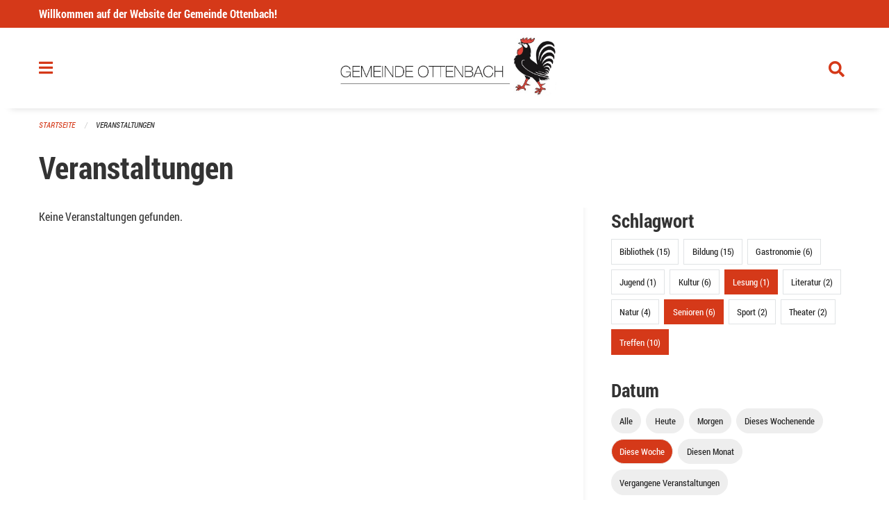

--- FILE ---
content_type: text/html; charset=UTF-8
request_url: https://www.ottenbach.ch/events?end=2024-04-28&filter_keywords=&page=0&range=week&start=2024-04-22&tags=Meetup&tags=Talk&tags=Religion&tags=Reading&tags=Elderly&tags=Party
body_size: 18834
content:
<!DOCTYPE html>
<html
    class="no-js"
    lang="de-CH"
    xmlns="http://www.w3.org/1999/xhtml" data-version="2025.69">
<head>
    <meta charset="utf-8" />
    <meta name="viewport" content="width=device-width, initial-scale=1.0" />

    
    <meta name="intercoolerjs:use-actual-http-method" content="true" />

    <title id="page-title">
        Veranstaltungen
    </title>
    <!-- This site is running on the
          ___              ____               ____ _                 _
         / _ \ _ __   ___ / ___| _____   __  / ___| | ___  _   _  __| |
        | | | | '_ \ / _ \ |  _ / _ \ \ / / | |   | |/ _ \| | | |/ _` |
        | |_| | | | |  __/ |_| | (_) \ V /  | |___| | (_) | |_| | (_| |
         \___/|_| |_|\___|\____|\___/ \_/    \____|_|\___/ \__,_|\__,_|

         Have a look at the source code: https://onegov.readthedocs.org
     -->
    <link rel="stylesheet" type="text/css" href="https://www.ottenbach.ch/theme/onegov.town6.foundation-2025.69-8df3d30d1518874d69aecff87f8166f6fa8e068c.css">
    <link rel="stylesheet" type="text/css" href="https://www.ottenbach.ch/static/font-awesome5/css/all.min.css___2025.69">
    
    <style>@media screen and (max-width: 39.9375em) {
  #offCanvas {
    overflow-y: hidden !important;
  }
}
.side-panel.files-panel {
  display: none
}
</style>
    
    
    
    
    
    <link rel="icon" href="data:;base64,iVBORw0KGgo=">
    <meta name="theme-color" content="#d53919">

    

<meta property="og:type" content="website" />
<meta property="og:url" content="https://www.ottenbach.ch/events?end=2024-04-28&amp;filter_keywords=&amp;page=0&amp;range=week&amp;start=2024-04-22&amp;tags=Meetup&amp;tags=Talk&amp;tags=Religion&amp;tags=Reading&amp;tags=Elderly&amp;tags=Party" />


<meta property="og:site_name" content="Gemeinde Ottenbach">
<meta property="og:description" content="Veranstaltungen">
<meta property="og:locale" content="de_CH">
<meta property="og:locale:alternate" content="fr_CH">

    
    
    <!-- Matomo -->
<script>
  var _paq = window._paq = window._paq || [];
  /* tracker methods like "setCustomDimension" should be called before "trackPageView" */
  _paq.push(['trackPageView']);
  _paq.push(['enableLinkTracking']);
  (function() {
    var u="//stats.seantis.ch/";
    _paq.push(['setTrackerUrl', u+'matomo.php']);
    _paq.push(['setSiteId', '26']);
    var d=document, g=d.createElement('script'), s=d.getElementsByTagName('script')[0];
    g.async=true; g.src=u+'matomo.js'; s.parentNode.insertBefore(g,s);
  })();
</script>
<!-- End Matomo Code -->
<link rel="stylesheet" type="text/css" href="https://www.ottenbach.ch/7da9c72a3b5f9e060b898ef7cd714b8a/common.bundle.css?15c0e4cb">
<link rel="stylesheet" type="text/css" href="https://www.ottenbach.ch/7da9c72a3b5f9e060b898ef7cd714b8a/chosen.bundle.css?df2ed9ff">
<link rel="stylesheet" type="text/css" href="https://www.ottenbach.ch/7da9c72a3b5f9e060b898ef7cd714b8a/geo-mapbox.bundle.css?0deacf46"></head>

<body data-mapbox-token="pk.eyJ1Ijoic2VhbnRpcyIsImEiOiJjaW02ZW92OXEwMDRpeG1rbXZ5ZXJxdmtlIn0.cYzFzNi7AB4vYJgokrPVwQ" id="page-events" class="is-logged-out occurrences-layout town-6" data-default-marker-color="#d53919" data-default-lat="47.28139" data-default-lon="8.40389" data-default-zoom="12">
    <div class="off-canvas position-left" data-transition="overlap" id="offCanvas" data-off-canvas data-auto-focus="false" >
        <!-- Close button -->
        <div class="button-area">
            <button class="off-canvas-close-button" aria-label="Close menu" type="button" data-close>
                <i class="fa fa-times"></i>
            </button>
        </div>

        <!-- Menu -->
        <div class="navigation-area">
            
    <ul class="vertical menu side-navigation drilldown" data-auto-height="true" data-responsive-menu="drilldown medium-accordion" data-back-button="&lt;li class=&quot;js-drilldown-back&quot;&gt;&lt;a tabindex=&quot;0&quot;&gt;zurück&lt;/a&gt;&lt;/li&gt;">
        <li data-sortable-id="1">
            
    <a>
        <div class="navlink ">
            <span data-click-target="https://www.ottenbach.ch/topics/portrait">
                Portrait
                
    
        
        
        
        
        
    

                
    

            </span>
        </div>
    </a>
    
    
        <ul class="vertical menu nested ">
            
                <li data-sortable-id="42">
                    
    
    
        <a href="https://www.ottenbach.ch/topics/portrait/willkommen">
            <div class="navlink ">
                <span>
                    Willkommen 
                    
    
        
        
        
        
        
    

                    
    

                </span>
            </div>
        </a>
    
    
        
    

                </li>
            
                <li data-sortable-id="48">
                    
    
    
        <a href="https://www.ottenbach.ch/topics/portrait/ortsplan">
            <div class="navlink ">
                <span>
                    Ortsplan
                    
    
        
        
        
        
        
    

                    
    

                </span>
            </div>
        </a>
    
    
        
    

                </li>
            
                <li data-sortable-id="44">
                    
    <a>
        <div class="navlink ">
            <span data-click-target="https://www.ottenbach.ch/topics/portrait/gemeinde-in-zahlen">
                Gemeinde in Zahlen
                
    
        
        
        
        
        
    

                
    

            </span>
        </div>
    </a>
    
    
        <ul class="vertical menu nested ">
            
                <li data-sortable-id="49">
                    
    
    
        <a href="https://www.ottenbach.ch/topics/portrait/gemeinde-in-zahlen/budget-rechnung">
            <div class="navlink ">
                <span>
                    Rechnung
                    
    
        
        
        
        
        
    

                    
    

                </span>
            </div>
        </a>
    
    
        
    

                </li>
            
                <li data-sortable-id="46">
                    
    
    
        <a href="https://www.ottenbach.ch/topics/portrait/gemeinde-in-zahlen/steuerfuss">
            <div class="navlink ">
                <span>
                    Steuerfüsse
                    
    
        
        
        
        
        
    

                    
    

                </span>
            </div>
        </a>
    
    
        
    

                </li>
            
                <li data-sortable-id="45">
                    
    
    
        <a href="https://www.ottenbach.ch/topics/portrait/gemeinde-in-zahlen/ubersicht">
            <div class="navlink ">
                <span>
                    Übersicht
                    
    
        
        
        
        
        
    

                    
    

                </span>
            </div>
        </a>
    
    
        
    

                </li>
            
        </ul>
    

                </li>
            
                <li data-sortable-id="50">
                    
    
    
        <a href="https://www.ottenbach.ch/topics/portrait/verkehrsanbindung">
            <div class="navlink ">
                <span>
                    Verkehrsanbindung
                    
    
        
        
        
        
        
    

                    
    

                </span>
            </div>
        </a>
    
    
        
    

                </li>
            
                <li data-sortable-id="43">
                    
    
    
        <a href="https://www.ottenbach.ch/topics/portrait/wappen-und-ortsnahme">
            <div class="navlink ">
                <span>
                    Wappen und Ortsname
                    
    
        
        
        
        
        
    

                    
    

                </span>
            </div>
        </a>
    
    
        
    

                </li>
            
                <li data-sortable-id="52">
                    
    <a>
        <div class="navlink ">
            <span data-click-target="https://www.ottenbach.ch/topics/portrait/wichtige-telefonnummern">
                Wichtige Telefonnummern/Organisationen
                
    
        
        
        
        
        
    

                
    

            </span>
        </div>
    </a>
    
    
        <ul class="vertical menu nested ">
            
                <li data-sortable-id="168">
                    
    
    
        <a href="https://www.ottenbach.ch/topics/portrait/wichtige-telefonnummern/arztlicher-notfalldienst">
            <div class="navlink ">
                <span>
                    Ärztlicher Notfalldienst 
                    
    
        
        
        
        
        
    

                    
    

                </span>
            </div>
        </a>
    
    
        
    

                </li>
            
                <li data-sortable-id="221">
                    
    
    
        <a href="https://www.ottenbach.ch/topics/portrait/wichtige-telefonnummern/die-dargebotene-hand-zuerich">
            <div class="navlink ">
                <span>
                    Die Dargebotene Hand Zürich
                    
    
        
        
        
        
        
    

                    
    

                </span>
            </div>
        </a>
    
    
        
    

                </li>
            
                <li data-sortable-id="190">
                    
    
    
        <a href="https://www.ottenbach.ch/topics/portrait/wichtige-telefonnummern/elternnotruf">
            <div class="navlink ">
                <span>
                    Elternnotruf
                    
    
        
        
        
        
        
    

                    
    

                </span>
            </div>
        </a>
    
    
        
    

                </li>
            
                <li data-sortable-id="191">
                    
    
    
        <a href="https://www.ottenbach.ch/topics/portrait/wichtige-telefonnummern/feuerwehr">
            <div class="navlink ">
                <span>
                    Feuerwehr
                    
    
        
        
        
        
        
    

                    
    

                </span>
            </div>
        </a>
    
    
        
    

                </li>
            
                <li data-sortable-id="222">
                    
    
    
        <a href="https://www.ottenbach.ch/topics/portrait/wichtige-telefonnummern/notruf-fuer-kinder-und-jugendliche">
            <div class="navlink ">
                <span>
                    Notruf für Kinder und Jugendliche 
                    
    
        
        
        
        
        
    

                    
    

                </span>
            </div>
        </a>
    
    
        
    

                </li>
            
                <li data-sortable-id="203">
                    
    
    
        <a href="https://www.ottenbach.ch/topics/portrait/wichtige-telefonnummern/polizei">
            <div class="navlink ">
                <span>
                    Polizei
                    
    
        
        
        
        
        
    

                    
    

                </span>
            </div>
        </a>
    
    
        
    

                </li>
            
                <li data-sortable-id="204">
                    
    
    
        <a href="https://www.ottenbach.ch/topics/portrait/wichtige-telefonnummern/rega-rettungsflugwacht">
            <div class="navlink ">
                <span>
                    Rega Rettungsflugwacht
                    
    
        
        
        
        
        
    

                    
    

                </span>
            </div>
        </a>
    
    
        
    

                </li>
            
                <li data-sortable-id="205">
                    
    
    
        <a href="https://www.ottenbach.ch/topics/portrait/wichtige-telefonnummern/sanit">
            <div class="navlink ">
                <span>
                    Sanität/Ambulanz 
                    
    
        
        
        
        
        
    

                    
    

                </span>
            </div>
        </a>
    
    
        
    

                </li>
            
                <li data-sortable-id="206">
                    
    
    
        <a href="https://www.ottenbach.ch/topics/portrait/wichtige-telefonnummern/spital-affoltern-am-albis">
            <div class="navlink ">
                <span>
                    Spital Affoltern am Albis
                    
    
        
        
        
        
        
    

                    
    

                </span>
            </div>
        </a>
    
    
        
    

                </li>
            
                <li data-sortable-id="207">
                    
    
    
        <a href="https://www.ottenbach.ch/topics/portrait/wichtige-telefonnummern/tierspital-zuerich-notfalldienst">
            <div class="navlink ">
                <span>
                    Tierspital Zürich, Notfalldienst	
                    
    
        
        
        
        
        
    

                    
    

                </span>
            </div>
        </a>
    
    
        
    

                </li>
            
                <li data-sortable-id="208">
                    
    
    
        <a href="https://www.ottenbach.ch/topics/portrait/wichtige-telefonnummern/vergiftungsnotfaelle">
            <div class="navlink ">
                <span>
                    Vergiftungsnotfälle
                    
    
        
        
        
        
        
    

                    
    

                </span>
            </div>
        </a>
    
    
        
    

                </li>
            
        </ul>
    

                </li>
            
                <li data-sortable-id="51">
                    
    
    
        <a href="https://www.ottenbach.ch/topics/portrait/fotogalerie">
            <div class="navlink ">
                <span>
                    Fotogalerie
                    
    
        
        
        
        
        
    

                    
    

                </span>
            </div>
        </a>
    
    
        
    

                </li>
            
        </ul>
    

        </li>
        <li data-sortable-id="4">
            
    
    
        <a href="https://www.ottenbach.ch/news/">
            <div class="navlink ">
                <span>
                    Aktuelles
                    
    
        
        
        
        
        
    

                    
    

                </span>
            </div>
        </a>
    
    
        
    

        </li>
        <li data-sortable-id="2">
            
    <a>
        <div class="navlink ">
            <span data-click-target="https://www.ottenbach.ch/topics/politik">
                Politik 
                
    
        
        
        
        
        
    

                
    

            </span>
        </div>
    </a>
    
    
        <ul class="vertical menu nested ">
            
                <li data-sortable-id="36">
                    
    
    
        <a href="https://www.ottenbach.ch/topics/politik/abstimmungen-wahlen">
            <div class="navlink ">
                <span>
                    Abstimmungen &amp; Wahlen
                    
    
        
        
        
        
        
    

                    
    

                </span>
            </div>
        </a>
    
    
        
    

                </li>
            
                <li data-sortable-id="28">
                    
    <a>
        <div class="navlink ">
            <span data-click-target="https://www.ottenbach.ch/topics/politik/gemeinderat">
                Gemeinderat  
                
    
        
        
        
        
        
    

                
    

            </span>
        </div>
    </a>
    
    
        <ul class="vertical menu nested ">
            
                <li data-sortable-id="600">
                    
    
    
        <a href="https://www.ottenbach.ch/topics/politik/gemeinderat/behoerdensprechstunde-2023">
            <div class="navlink ">
                <span>
                    Behördensprechstunden 2025
                    
    
        
        
        
        
        
    

                    
    

                </span>
            </div>
        </a>
    
    
        
    

                </li>
            
        </ul>
    

                </li>
            
                <li data-sortable-id="38">
                    
    <a>
        <div class="navlink ">
            <span data-click-target="https://www.ottenbach.ch/topics/politik/gemeindeversammlung">
                Gemeindeversammlung 
                
    
        
        
        
        
        
    

                
    

            </span>
        </div>
    </a>
    
    
        <ul class="vertical menu nested ">
            
                <li data-sortable-id="483">
                    
    
    
        <a href="https://www.ottenbach.ch/topics/politik/gemeindeversammlung/ubernaechste-ordentliche-gemeindeversammlung-01-12-2022-19-30-uhr-ort-gemeindesaal">
            <div class="navlink ">
                <span>
                    Gemeindeversammlung Donnerstag, 27. November 2025, 19.30 Uhr im Gemeindesaal 
                    
    
        
        
        
        
        
    

                    
    

                </span>
            </div>
        </a>
    
    
        
    

                </li>
            
                <li data-sortable-id="572">
                    
    
    
        <a href="https://www.ottenbach.ch/topics/politik/gemeindeversammlung/ubernaechste-ordentliche-gemeindeversammlung">
            <div class="navlink ">
                <span>
                    Nächste Gemeindeversammlung Mittwoch, 10. Juni 2026
                    
    
        
        
        
        
        
    

                    
    

                </span>
            </div>
        </a>
    
    
        
    

                </li>
            
        </ul>
    

                </li>
            
                <li data-sortable-id="226">
                    
    
    
        <a href="https://www.ottenbach.ch/topics/politik/interessensbindungen">
            <div class="navlink ">
                <span>
                    Interessenbindungen
                    
    
        
        
        
        
        
    

                    
    

                </span>
            </div>
        </a>
    
    
        
    

                </li>
            
                <li data-sortable-id="31">
                    
    <a>
        <div class="navlink ">
            <span data-click-target="https://www.ottenbach.ch/topics/politik/kommissionen">
                Kommissionen 
                
    
        
        
        
        
        
    

                
    

            </span>
        </div>
    </a>
    
    
        <ul class="vertical menu nested ">
            
                <li data-sortable-id="60">
                    
    
    
        <a href="https://www.ottenbach.ch/topics/politik/kommissionen/bibliothekskommission">
            <div class="navlink ">
                <span>
                    Bibliothekskommission 
                    
    
        
        
        
        
        
    

                    
    

                </span>
            </div>
        </a>
    
    
        
    

                </li>
            
                <li data-sortable-id="61">
                    
    
    
        <a href="https://www.ottenbach.ch/topics/politik/kommissionen/energiekommission">
            <div class="navlink ">
                <span>
                    Energiekommission
                    
    
        
        
        
        
        
    

                    
    

                </span>
            </div>
        </a>
    
    
        
    

                </li>
            
                <li data-sortable-id="62">
                    
    
    
        <a href="https://www.ottenbach.ch/topics/politik/kommissionen/hochbaukommission">
            <div class="navlink ">
                <span>
                    Hochbaukommission 
                    
    
        
        
        
        
        
    

                    
    

                </span>
            </div>
        </a>
    
    
        
    

                </li>
            
                <li data-sortable-id="63">
                    
    
    
        <a href="https://www.ottenbach.ch/topics/politik/kommissionen/liegenschaftenkommission">
            <div class="navlink ">
                <span>
                    Liegenschaftenkommission 
                    
    
        
        
        
        
        
    

                    
    

                </span>
            </div>
        </a>
    
    
        
    

                </li>
            
                <li data-sortable-id="64">
                    
    
    
        <a href="https://www.ottenbach.ch/topics/politik/kommissionen/natur-und-landschaftsschutzkommission">
            <div class="navlink ">
                <span>
                    Natur- und Landschaftsschutzkommission
                    
    
        
        
        
        
        
    

                    
    

                </span>
            </div>
        </a>
    
    
        
    

                </li>
            
                <li data-sortable-id="65">
                    
    
    
        <a href="https://www.ottenbach.ch/topics/politik/kommissionen/sicherheitskommission">
            <div class="navlink ">
                <span>
                    Sicherheitskommission
                    
    
        
        
        
        
        
    

                    
    

                </span>
            </div>
        </a>
    
    
        
    

                </li>
            
                <li data-sortable-id="66">
                    
    
    
        <a href="https://www.ottenbach.ch/topics/politik/kommissionen/tiefbau-und-werkkommission">
            <div class="navlink ">
                <span>
                    Tiefbau- und Werkkommission 
                    
    
        
        
        
        
        
    

                    
    

                </span>
            </div>
        </a>
    
    
        
    

                </li>
            
        </ul>
    

                </li>
            
                <li data-sortable-id="37">
                    
    <a>
        <div class="navlink ">
            <span data-click-target="https://www.ottenbach.ch/topics/politik/parteien">
                Parteien
                
    
        
        
        
        
        
    

                
    

            </span>
        </div>
    </a>
    
    
        <ul class="vertical menu nested ">
            
                <li data-sortable-id="458">
                    
    
    
        <a href="https://www.ottenbach.ch/topics/politik/parteien/fdp">
            <div class="navlink ">
                <span>
                    FDP
                    
    
        
        
        
        
        
    

                    
    

                </span>
            </div>
        </a>
    
    
        
    

                </li>
            
                <li data-sortable-id="459">
                    
    
    
        <a href="https://www.ottenbach.ch/topics/politik/parteien/gruenliberale-ottenbach">
            <div class="navlink ">
                <span>
                    Grünliberale Ottenbach
                    
    
        
        
        
        
        
    

                    
    

                </span>
            </div>
        </a>
    
    
        
    

                </li>
            
                <li data-sortable-id="460">
                    
    
    
        <a href="https://www.ottenbach.ch/topics/politik/parteien/svp-orts-sektion-ottenbach">
            <div class="navlink ">
                <span>
                    SVP Orts-Sektion Ottenbach  
                    
    
        
        
        
        
        
    

                    
    

                </span>
            </div>
        </a>
    
    
        
    

                </li>
            
                <li data-sortable-id="462">
                    
    
    
        <a href="https://www.ottenbach.ch/topics/politik/parteien/andere-partei-hinzufuegen">
            <div class="navlink ">
                <span>
                    Zufügen andere Partei
                    
    
        
        
        
        
        
    

                    
    

                </span>
            </div>
        </a>
    
    
        
    

                </li>
            
        </ul>
    

                </li>
            
                <li data-sortable-id="230">
                    
    
    
        <a href="https://www.ottenbach.ch/topics/politik/primarschulpflege">
            <div class="navlink ">
                <span>
                    Primarschulpflege
                    
    
        
        
        
        
        
    

                    
    

                </span>
            </div>
        </a>
    
    
        
    

                </li>
            
                <li data-sortable-id="364">
                    
    
    
        <a href="https://www.ottenbach.ch/topics/politik/rechnungspruefungskommission">
            <div class="navlink ">
                <span>
                    Rechnungsprüfungskommission 
                    
    
        
        
        
        
        
    

                    
    

                </span>
            </div>
        </a>
    
    
        
    

                </li>
            
                <li data-sortable-id="32">
                    
    <a>
        <div class="navlink ">
            <span data-click-target="https://www.ottenbach.ch/topics/politik/zweckverbaende">
                Zweckverbände/Institutionen
                
    
        
        
        
        
        
    

                
    

            </span>
        </div>
    </a>
    
    
        <ul class="vertical menu nested ">
            
                <li data-sortable-id="130">
                    
    
    
        <a href="https://www.ottenbach.ch/topics/politik/zweckverbaende/abwasserverband-kelleramt">
            <div class="navlink ">
                <span>
                    Abwasserverband Kelleramt
                    
    
        
        
        
        
        
    

                    
    

                </span>
            </div>
        </a>
    
    
        
    

                </li>
            
                <li data-sortable-id="835">
                    
    
    
        <a href="https://www.ottenbach.ch/topics/politik/zweckverbaende/abwasserverband-ottenbach-jonen">
            <div class="navlink ">
                <span>
                    Abwasserverband Ottenbach-Jonen
                    
    
        
        
        
        
        
    

                    
    

                </span>
            </div>
        </a>
    
    
        
    

                </li>
            
                <li data-sortable-id="131">
                    
    
    
        <a href="https://www.ottenbach.ch/topics/politik/zweckverbaende/forstrevier-knonaueramt-sued">
            <div class="navlink ">
                <span>
                    Forstrevier Knonaueramt Süd
                    
    
        
        
        
        
        
    

                    
    

                </span>
            </div>
        </a>
    
    
        
    

                </li>
            
                <li data-sortable-id="133">
                    
    
    
        <a href="https://www.ottenbach.ch/topics/politik/zweckverbaende/gruppenwasserversorgung-amt">
            <div class="navlink ">
                <span>
                    Gruppenwasserversorgung Amt
                    
    
        
        
        
        
        
    

                    
    

                </span>
            </div>
        </a>
    
    
        
    

                </li>
            
                <li data-sortable-id="134">
                    
    
    
        <a href="https://www.ottenbach.ch/topics/politik/zweckverbaende/jugendkommission-obfelden-ottenbach">
            <div class="navlink ">
                <span>
                    Jugendkommission Obfelden/Ottenbach
                    
    
        
        
        
        
        
    

                    
    

                </span>
            </div>
        </a>
    
    
        
    

                </li>
            
                <li data-sortable-id="135">
                    
    
    
        <a href="https://www.ottenbach.ch/topics/politik/zweckverbaende/regionale-verkehrskonferenz-limmattal-knonaueramt-rvk">
            <div class="navlink ">
                <span>
                    Regionale Verkehrskonferenz Limmattal/Knonaueramt (RVK)
                    
    
        
        
        
        
        
    

                    
    

                </span>
            </div>
        </a>
    
    
        
    

                </li>
            
                <li data-sortable-id="136">
                    
    
    
        <a href="https://www.ottenbach.ch/topics/politik/zweckverbaende/rzu-planungsdachverband-region-zuerich-und-umgebung">
            <div class="navlink ">
                <span>
                    Regionalplanung Zürich und Umgebung (RZU)
                    
    
        
        
        
        
        
    

                    
    

                </span>
            </div>
        </a>
    
    
        
    

                </li>
            
                <li data-sortable-id="137">
                    
    
    
        <a href="https://www.ottenbach.ch/topics/politik/zweckverbaende/sicherheitszweckverband-albis-szv">
            <div class="navlink ">
                <span>
                    Sicherheitszweckverband Albis (SZV)
                    
    
        
        
        
        
        
    

                    
    

                </span>
            </div>
        </a>
    
    
        
    

                </li>
            
                <li data-sortable-id="138">
                    
    
    
        <a href="https://www.ottenbach.ch/topics/politik/zweckverbaende/sozialdienst-bezirk-affoltern">
            <div class="navlink ">
                <span>
                    Sozialdienst Bezirk Affoltern
                    
    
        
        
        
        
        
    

                    
    

                </span>
            </div>
        </a>
    
    
        
    

                </li>
            
                <li data-sortable-id="139">
                    
    
    
        <a href="https://www.ottenbach.ch/topics/politik/zweckverbaende/spital-affoltern">
            <div class="navlink ">
                <span>
                    Spital Affoltern
                    
    
        
        
        
        
        
    

                    
    

                </span>
            </div>
        </a>
    
    
        
    

                </li>
            
                <li data-sortable-id="141">
                    
    
    
        <a href="https://www.ottenbach.ch/topics/politik/zweckverbaende/stiftung-solvita">
            <div class="navlink ">
                <span>
                    Stiftung Solvita
                    
    
        
        
        
        
        
    

                    
    

                </span>
            </div>
        </a>
    
    
        
    

                </li>
            
                <li data-sortable-id="838">
                    
    
    
        <a href="https://www.ottenbach.ch/topics/politik/zweckverbaende/verband-der-gemeindepraesidien-des-bezirks-affoltern">
            <div class="navlink ">
                <span>
                    Verband der Gemeindepräsidien des Bezirks Affoltern
                    
    
        
        
        
        
        
    

                    
    

                </span>
            </div>
        </a>
    
    
        
    

                </li>
            
                <li data-sortable-id="837">
                    
    
    
        <a href="https://www.ottenbach.ch/topics/politik/zweckverbaende/verband-der-gemeindepraesidien-des-kantons-zuerich">
            <div class="navlink ">
                <span>
                    Verband der Gemeindepräsidien des Kantons Zürich
                    
    
        
        
        
        
        
    

                    
    

                </span>
            </div>
        </a>
    
    
        
    

                </li>
            
                <li data-sortable-id="140">
                    
    
    
        <a href="https://www.ottenbach.ch/topics/politik/zweckverbaende/spitex-verein-knonaueramt">
            <div class="navlink ">
                <span>
                    Verein Spitex Knonaueramt
                    
    
        
        
        
        
        
    

                    
    

                </span>
            </div>
        </a>
    
    
        
    

                </li>
            
                <li data-sortable-id="836">
                    
    
    
        <a href="https://www.ottenbach.ch/topics/politik/zweckverbaende/wahlbuero">
            <div class="navlink ">
                <span>
                    Wahlbüro
                    
    
        
        
        
        
        
    

                    
    

                </span>
            </div>
        </a>
    
    
        
    

                </li>
            
                <li data-sortable-id="142">
                    
    
    
        <a href="https://www.ottenbach.ch/topics/politik/zweckverbaende/zuercher-planungsgruppe-knonaueramt-zpk">
            <div class="navlink ">
                <span>
                    Zürcher Planungsgruppe Knonaueramt (ZPK)
                    
    
        
        
        
        
        
    

                    
    

                </span>
            </div>
        </a>
    
    
        
    

                </li>
            
                <li data-sortable-id="143">
                    
    
    
        <a href="https://www.ottenbach.ch/topics/politik/zweckverbaende/zuercher-verkehrsverbund-zvv">
            <div class="navlink ">
                <span>
                    Zürcher Verkehrsverbund (ZVV)
                    
    
        
        
        
        
        
    

                    
    

                </span>
            </div>
        </a>
    
    
        
    

                </li>
            
        </ul>
    

                </li>
            
        </ul>
    

        </li>
        <li data-sortable-id="3">
            
    <a>
        <div class="navlink ">
            <span data-click-target="https://www.ottenbach.ch/topics/verwaltung">
                Verwaltung
                
    
        
        
        
        
        
    

                
    

            </span>
        </div>
    </a>
    
    
        <ul class="vertical menu nested ">
            
                <li data-sortable-id="12">
                    
    <a>
        <div class="navlink ">
            <span data-click-target="https://www.ottenbach.ch/topics/verwaltung/abteilungen">
                Abteilungen
                
    
        
        
        
        
        
    

                
    

            </span>
        </div>
    </a>
    
    
        <ul class="vertical menu nested ">
            
                <li data-sortable-id="16">
                    
    <a>
        <div class="navlink ">
            <span data-click-target="https://www.ottenbach.ch/topics/verwaltung/abteilungen/abteilung-einwohnerkontrolle">
                Abteilung Einwohnerkontrolle
                
    
        
        
        
        
        
    

                
    

            </span>
        </div>
    </a>
    
    
        <ul class="vertical menu nested ">
            
                <li data-sortable-id="171">
                    
    
    
        <a href="https://www.ottenbach.ch/topics/verwaltung/abteilungen/abteilung-einwohnerkontrolle/abmeldung-wegzug-1">
            <div class="navlink ">
                <span>
                    Abmeldung/Wegzug
                    
    
        
        
        
        
        
    

                    
    

                </span>
            </div>
        </a>
    
    
        
    

                </li>
            
                <li data-sortable-id="172">
                    
    
    
        <a href="https://www.ottenbach.ch/topics/verwaltung/abteilungen/abteilung-einwohnerkontrolle/adressaenderung-umzug-innerhalb-von-ottenbach">
            <div class="navlink ">
                <span>
                    Adressänderung/Umzug (innerhalb von Ottenbach)
                    
    
        
        
        
        
        
    

                    
    

                </span>
            </div>
        </a>
    
    
        
    

                </li>
            
                <li data-sortable-id="173">
                    
    
    
        <a href="https://www.ottenbach.ch/topics/verwaltung/abteilungen/abteilung-einwohnerkontrolle/adressauskunft">
            <div class="navlink ">
                <span>
                    Adressauskunft
                    
    
        
        
        
        
        
    

                    
    

                </span>
            </div>
        </a>
    
    
        
    

                </li>
            
                <li data-sortable-id="174">
                    
    
    
        <a href="https://www.ottenbach.ch/topics/verwaltung/abteilungen/abteilung-einwohnerkontrolle/amtliche-beglaubigungen">
            <div class="navlink ">
                <span>
                    Amtliche Beglaubigungen 
                    
    
        
        
        
        
        
    

                    
    

                </span>
            </div>
        </a>
    
    
        
    

                </li>
            
                <li data-sortable-id="175">
                    
    
    
        <a href="https://www.ottenbach.ch/topics/verwaltung/abteilungen/abteilung-einwohnerkontrolle/anmeldung-zuzug">
            <div class="navlink ">
                <span>
                    Anmeldung/Zuzug
                    
    
        
        
        
        
        
    

                    
    

                </span>
            </div>
        </a>
    
    
        
    

                </li>
            
                <li data-sortable-id="176">
                    
    
    
        <a href="https://www.ottenbach.ch/topics/verwaltung/abteilungen/abteilung-einwohnerkontrolle/aufenthaltsausweis">
            <div class="navlink ">
                <span>
                    Aufenthaltsausweis
                    
    
        
        
        
        
        
    

                    
    

                </span>
            </div>
        </a>
    
    
        
    

                </li>
            
                <li data-sortable-id="503">
                    
    
    
        <a href="https://www.ottenbach.ch/topics/verwaltung/abteilungen/abteilung-einwohnerkontrolle/datensperre-einwohnerkontrolle">
            <div class="navlink ">
                <span>
                    Datensperre Einwohnerkontrolle
                    
    
        
        
        
        
        
    

                    
    

                </span>
            </div>
        </a>
    
    
        
    

                </li>
            
                <li data-sortable-id="177">
                    
    
    
        <a href="https://www.ottenbach.ch/topics/verwaltung/abteilungen/abteilung-einwohnerkontrolle/ein-und-auszugsanzeigen">
            <div class="navlink ">
                <span>
                    Ein- und Auszugsanzeigen
                    
    
        
        
        
        
        
    

                    
    

                </span>
            </div>
        </a>
    
    
        
    

                </li>
            
                <li data-sortable-id="178">
                    
    
    
        <a href="https://www.ottenbach.ch/topics/verwaltung/abteilungen/abteilung-einwohnerkontrolle/handlungsfaehigkeitszeugnis">
            <div class="navlink ">
                <span>
                    Handlungsfähigkeitszeugnis
                    
    
        
        
        
        
        
    

                    
    

                </span>
            </div>
        </a>
    
    
        
    

                </li>
            
                <li data-sortable-id="166">
                    
    
    
        <a href="https://www.ottenbach.ch/topics/verwaltung/abteilungen/abteilung-einwohnerkontrolle/hundekontrolle">
            <div class="navlink ">
                <span>
                    Hundekontrolle
                    
    
        
        
        
        
        
    

                    
    

                </span>
            </div>
        </a>
    
    
        
    

                </li>
            
                <li data-sortable-id="179">
                    
    
    
        <a href="https://www.ottenbach.ch/topics/verwaltung/abteilungen/abteilung-einwohnerkontrolle/identitaetskarte">
            <div class="navlink ">
                <span>
                    Identitätskarte 
                    
    
        
        
        
        
        
    

                    
    

                </span>
            </div>
        </a>
    
    
        
    

                </li>
            
                <li data-sortable-id="180">
                    
    
    
        <a href="https://www.ottenbach.ch/topics/verwaltung/abteilungen/abteilung-einwohnerkontrolle/lebensbescheinigung">
            <div class="navlink ">
                <span>
                    Lebensbescheinigung 
                    
    
        
        
        
        
        
    

                    
    

                </span>
            </div>
        </a>
    
    
        
    

                </li>
            
                <li data-sortable-id="182">
                    
    
    
        <a href="https://www.ottenbach.ch/topics/verwaltung/abteilungen/abteilung-einwohnerkontrolle/lernfahrgesuch-umtausch-des-auslaendischen-fuehrerausweises">
            <div class="navlink ">
                <span>
                    Lernfahrgesuch/Umtausch des ausländischen Führerausweises
                    
    
        
        
        
        
        
    

                    
    

                </span>
            </div>
        </a>
    
    
        
    

                </li>
            
                <li data-sortable-id="183">
                    
    
    
        <a href="https://www.ottenbach.ch/topics/verwaltung/abteilungen/abteilung-einwohnerkontrolle/passbestellung">
            <div class="navlink ">
                <span>
                    Schweizer Pass
                    
    
        
        
        
        
        
    

                    
    

                </span>
            </div>
        </a>
    
    
        
    

                </li>
            
                <li data-sortable-id="485">
                    
    
    
        <a href="https://www.ottenbach.ch/topics/verwaltung/abteilungen/abteilung-einwohnerkontrolle/wochenaufenthalt">
            <div class="navlink ">
                <span>
                    Wochenaufenthalt  
                    
    
        
        
        
        
        
    

                    
    

                </span>
            </div>
        </a>
    
    
        
    

                </li>
            
                <li data-sortable-id="186">
                    
    
    
        <a href="https://www.ottenbach.ch/topics/verwaltung/abteilungen/abteilung-einwohnerkontrolle/wohnsitzbestaetigung">
            <div class="navlink ">
                <span>
                    Wohnsitzbestätigung
                    
    
        
        
        
        
        
    

                    
    

                </span>
            </div>
        </a>
    
    
        
    

                </li>
            
        </ul>
    

                </li>
            
                <li data-sortable-id="15">
                    
    <a>
        <div class="navlink ">
            <span data-click-target="https://www.ottenbach.ch/topics/verwaltung/abteilungen/finanzverwaltung">
                Abteilung Finanzen 
                
    
        
        
        
        
        
    

                
    

            </span>
        </div>
    </a>
    
    
        <ul class="vertical menu nested ">
            
                <li data-sortable-id="192">
                    
    
    
        <a href="https://www.ottenbach.ch/topics/verwaltung/abteilungen/finanzverwaltung/budget-und-jahresrechnung">
            <div class="navlink ">
                <span>
                    Budget und Jahresrechnung
                    
    
        
        
        
        
        
    

                    
    

                </span>
            </div>
        </a>
    
    
        
    

                </li>
            
                <li data-sortable-id="194">
                    
    
    
        <a href="https://www.ottenbach.ch/topics/verwaltung/abteilungen/finanzverwaltung/ebill-rechnungen">
            <div class="navlink ">
                <span>
                    e-Bill
                    
    
        
        
        
        
        
    

                    
    

                </span>
            </div>
        </a>
    
    
        
    

                </li>
            
                <li data-sortable-id="193">
                    
    
    
        <a href="https://www.ottenbach.ch/topics/verwaltung/abteilungen/finanzverwaltung/aufgaben-und-finanzplanung">
            <div class="navlink ">
                <span>
                    Finanz- und Aufgabenplan
                    
    
        
        
        
        
        
    

                    
    

                </span>
            </div>
        </a>
    
    
        
    

                </li>
            
        </ul>
    

                </li>
            
                <li data-sortable-id="17">
                    
    <a>
        <div class="navlink ">
            <span data-click-target="https://www.ottenbach.ch/topics/verwaltung/abteilungen/abteilung-hochbau">
                Abteilung Hochbau  
                
    
        
        
        
        
        
    

                
    

            </span>
        </div>
    </a>
    
    
        <ul class="vertical menu nested ">
            
                <li data-sortable-id="237">
                    
    
    
        <a href="https://www.ottenbach.ch/topics/verwaltung/abteilungen/abteilung-hochbau/baubewilligungsverfahren">
            <div class="navlink ">
                <span>
                    Baubewilligungsverfahren 
                    
    
        
        
        
        
        
    

                    
    

                </span>
            </div>
        </a>
    
    
        
    

                </li>
            
                <li data-sortable-id="239">
                    
    <a>
        <div class="navlink ">
            <span data-click-target="https://www.ottenbach.ch/topics/verwaltung/abteilungen/abteilung-hochbau/externe-stellen">
                Externe Stellen
                
    
        
        
        
        
        
    

                
    

            </span>
        </div>
    </a>
    
    
        <ul class="vertical menu nested ">
            
                <li data-sortable-id="240">
                    
    
    
        <a href="https://www.ottenbach.ch/topics/verwaltung/abteilungen/abteilung-hochbau/externe-stellen/blitzschutz">
            <div class="navlink ">
                <span>
                    Blitzschutz 
                    
    
        
        
        
        
        
    

                    
    

                </span>
            </div>
        </a>
    
    
        
    

                </li>
            
                <li data-sortable-id="241">
                    
    
    
        <a href="https://www.ottenbach.ch/topics/verwaltung/abteilungen/abteilung-hochbau/externe-stellen/ewp-ag-affoltern">
            <div class="navlink ">
                <span>
                    ewp AG Affoltern
                    
    
        
        
        
        
        
    

                    
    

                </span>
            </div>
        </a>
    
    
        
    

                </li>
            
                <li data-sortable-id="242">
                    
    
    
        <a href="https://www.ottenbach.ch/topics/verwaltung/abteilungen/abteilung-hochbau/externe-stellen/feuerpolizei-dileca">
            <div class="navlink ">
                <span>
                    Feuerpolizei (DILECA)
                    
    
        
        
        
        
        
    

                    
    

                </span>
            </div>
        </a>
    
    
        
    

                </li>
            
                <li data-sortable-id="243">
                    
    
    
        <a href="https://www.ottenbach.ch/topics/verwaltung/abteilungen/abteilung-hochbau/externe-stellen/gpw-waelter-willa-ingenieure-fuer-geomatik-planung-werke">
            <div class="navlink ">
                <span>
                    gpw, Wälter Willa, Ingenieure für Geomatik Planung Werke   
                    
    
        
        
        
        
        
    

                    
    

                </span>
            </div>
        </a>
    
    
        
    

                </li>
            
                <li data-sortable-id="244">
                    
    
    
        <a href="https://www.ottenbach.ch/topics/verwaltung/abteilungen/abteilung-hochbau/externe-stellen/grundbuchamt-notariat-konkursamt-affoltern">
            <div class="navlink ">
                <span>
                    Grundbuchamt/Notariat/Konkursamt Affoltern 
                    
    
        
        
        
        
        
    

                    
    

                </span>
            </div>
        </a>
    
    
        
    

                </li>
            
                <li data-sortable-id="246">
                    
    
    
        <a href="https://www.ottenbach.ch/topics/verwaltung/abteilungen/abteilung-hochbau/externe-stellen/grundbuchgeometer">
            <div class="navlink ">
                <span>
                    Grundbuchgeometer
                    
    
        
        
        
        
        
    

                    
    

                </span>
            </div>
        </a>
    
    
        
    

                </li>
            
                <li data-sortable-id="245">
                    
    
    
        <a href="https://www.ottenbach.ch/topics/verwaltung/abteilungen/abteilung-hochbau/externe-stellen/rauchgaskontrolle">
            <div class="navlink ">
                <span>
                    Rauchgaskontrolle
                    
    
        
        
        
        
        
    

                    
    

                </span>
            </div>
        </a>
    
    
        
    

                </li>
            
        </ul>
    

                </li>
            
                <li data-sortable-id="238">
                    
    <a>
        <div class="navlink ">
            <span data-click-target="https://www.ottenbach.ch/topics/verwaltung/abteilungen/abteilung-hochbau/merkblaetter">
                Formulare/Merkblätter 
                
    
        
        
        
        
        
    

                
    

            </span>
        </div>
    </a>
    
    
        <ul class="vertical menu nested ">
            
                <li data-sortable-id="247">
                    
    
    
        <a href="https://www.ottenbach.ch/topics/verwaltung/abteilungen/abteilung-hochbau/merkblaetter/bau-und-zonenordnung-1994-ergaenzungen-bis-2020">
            <div class="navlink ">
                <span>
                    Bau- und Zonenordnung 1994 (Ergänzungen bis 2020)
                    
    
        
        
        
        
        
    

                    
    

                </span>
            </div>
        </a>
    
    
        
    

                </li>
            
                <li data-sortable-id="250">
                    
    
    
        <a href="https://www.ottenbach.ch/topics/verwaltung/abteilungen/abteilung-hochbau/merkblaetter/baugesuch-allgemeine-hinweise-zur-baubewilligung">
            <div class="navlink ">
                <span>
                    Baugesuch - Allgemeine Hinweise zur Baubewilligung
                    
    
        
        
        
        
        
    

                    
    

                </span>
            </div>
        </a>
    
    
        
    

                </li>
            
                <li data-sortable-id="251">
                    
    
    
        <a href="https://www.ottenbach.ch/topics/verwaltung/abteilungen/abteilung-hochbau/merkblaetter/baugesuch-im-anzeigeverfahren">
            <div class="navlink ">
                <span>
                    Baugesuch im Anzeigeverfahren
                    
    
        
        
        
        
        
    

                    
    

                </span>
            </div>
        </a>
    
    
        
    

                </li>
            
                <li data-sortable-id="252">
                    
    
    
        <a href="https://www.ottenbach.ch/topics/verwaltung/abteilungen/abteilung-hochbau/merkblaetter/baugesuch-im-ordentlichen-verfahren">
            <div class="navlink ">
                <span>
                    Baugesuch im ordentlichen Verfahren
                    
    
        
        
        
        
        
    

                    
    

                </span>
            </div>
        </a>
    
    
        
    

                </li>
            
                <li data-sortable-id="253">
                    
    
    
        <a href="https://www.ottenbach.ch/topics/verwaltung/abteilungen/abteilung-hochbau/merkblaetter/gesuch-fuer-eine-erdwaermesonden-waermepumpenanlage">
            <div class="navlink ">
                <span>
                    Gesuch für eine Erdwärmesonden-Wärmepumpenanlage
                    
    
        
        
        
        
        
    

                    
    

                </span>
            </div>
        </a>
    
    
        
    

                </li>
            
                <li data-sortable-id="254">
                    
    
    
        <a href="https://www.ottenbach.ch/topics/verwaltung/abteilungen/abteilung-hochbau/merkblaetter/gesuch-fuer-eine-waermetechnische-anlage-wta-gesuch">
            <div class="navlink ">
                <span>
                    Gesuch für eine wärmetechnische Anlage (WTA Gesuch)
                    
    
        
        
        
        
        
    

                    
    

                </span>
            </div>
        </a>
    
    
        
    

                </li>
            
                <li data-sortable-id="249">
                    
    
    
        <a href="https://www.ottenbach.ch/topics/verwaltung/abteilungen/abteilung-hochbau/merkblaetter/linksammlung-zum-thema-energie">
            <div class="navlink ">
                <span>
                    Linksammlung zum Thema Energie 
                    
    
        
        
        
        
        
    

                    
    

                </span>
            </div>
        </a>
    
    
        
    

                </li>
            
                <li data-sortable-id="255">
                    
    
    
        <a href="https://www.ottenbach.ch/topics/verwaltung/abteilungen/abteilung-hochbau/merkblaetter/meldeformular-solaranlage">
            <div class="navlink ">
                <span>
                    Meldeformular Solaranlage
                    
    
        
        
        
        
        
    

                    
    

                </span>
            </div>
        </a>
    
    
        
    

                </li>
            
                <li data-sortable-id="909">
                    
    
    
        <a href="https://www.ottenbach.ch/topics/verwaltung/abteilungen/abteilung-hochbau/merkblaetter/merkblatt-zur-baueingabe">
            <div class="navlink ">
                <span>
                    Merkblatt zur Baueingabe
                    
    
        
        
        
        
        
    

                    
    

                </span>
            </div>
        </a>
    
    
        
    

                </li>
            
                <li data-sortable-id="256">
                    
    
    
        <a href="https://www.ottenbach.ch/topics/verwaltung/abteilungen/abteilung-hochbau/merkblaetter/naturnahe-umgebungsgestaltung-mit-wildpflanzenliste">
            <div class="navlink ">
                <span>
                    Naturnahe Umgebungsgestaltung mit Wildpflanzenliste
                    
    
        
        
        
        
        
    

                    
    

                </span>
            </div>
        </a>
    
    
        
    

                </li>
            
        </ul>
    

                </li>
            
        </ul>
    

                </li>
            
                <li data-sortable-id="691">
                    
    
    
        <a href="https://www.ottenbach.ch/topics/verwaltung/abteilungen/abteilung-liegenschaften">
            <div class="navlink ">
                <span>
                    Abteilung Liegenschaften
                    
    
        
        
        
        
        
    

                    
    

                </span>
            </div>
        </a>
    
    
        
    

                </li>
            
                <li data-sortable-id="18">
                    
    <a>
        <div class="navlink ">
            <span data-click-target="https://www.ottenbach.ch/topics/verwaltung/abteilungen/abteilung-praesidiales">
                Abteilung Präsidiales
                
    
        
        
        
        
        
    

                
    

            </span>
        </div>
    </a>
    
    
        <ul class="vertical menu nested ">
            
                <li data-sortable-id="257">
                    
    
    
        <a href="https://www.ottenbach.ch/topics/verwaltung/abteilungen/abteilung-praesidiales/externe-stellen">
            <div class="navlink ">
                <span>
                    Externe Stellen
                    
    
        
        
        
        
        
    

                    
    

                </span>
            </div>
        </a>
    
    
        
    

                </li>
            
                <li data-sortable-id="262">
                    
    <a>
        <div class="navlink ">
            <span data-click-target="https://www.ottenbach.ch/topics/verwaltung/abteilungen/abteilung-praesidiales/formulare-merkblaetter">
                Formulare/Merkblätter
                
    
        
        
        
        
        
    

                
    

            </span>
        </div>
    </a>
    
    
        <ul class="vertical menu nested ">
            
                <li data-sortable-id="263">
                    
    
    
        <a href="https://www.ottenbach.ch/topics/verwaltung/abteilungen/abteilung-praesidiales/formulare-merkblaetter/entschaedigungsverordnung-mit-ausfuehrungsreglement">
            <div class="navlink ">
                <span>
                    Entschädigungsverordnung mit Ausführungsreglement
                    
    
        
        
        
        
        
    

                    
    

                </span>
            </div>
        </a>
    
    
        
    

                </li>
            
                <li data-sortable-id="264">
                    
    
    
        <a href="https://www.ottenbach.ch/topics/verwaltung/abteilungen/abteilung-praesidiales/formulare-merkblaetter/gemeindeordnung-einheitsgemeinde-ab-01-07-2020">
            <div class="navlink ">
                <span>
                    Gemeindeordnung Einheitsgemeinde ab 01.07.2020
                    
    
        
        
        
        
        
    

                    
    

                </span>
            </div>
        </a>
    
    
        
    

                </li>
            
                <li data-sortable-id="265">
                    
    
    
        <a href="https://www.ottenbach.ch/topics/verwaltung/abteilungen/abteilung-praesidiales/formulare-merkblaetter/geschaefts-und-kompetenzreglement-ottenbach">
            <div class="navlink ">
                <span>
                    Geschäfts-und-Kompetenzreglement Ottenbach
                    
    
        
        
        
        
        
    

                    
    

                </span>
            </div>
        </a>
    
    
        
    

                </li>
            
                <li data-sortable-id="266">
                    
    
    
        <a href="https://www.ottenbach.ch/topics/verwaltung/abteilungen/abteilung-praesidiales/formulare-merkblaetter/personalverordnung-mit-ausfuehrungsreglement">
            <div class="navlink ">
                <span>
                    Personalverordnung mit Ausführungsreglement
                    
    
        
        
        
        
        
    

                    
    

                </span>
            </div>
        </a>
    
    
        
    

                </li>
            
        </ul>
    

                </li>
            
                <li data-sortable-id="258">
                    
    
    
        <a href="https://www.ottenbach.ch/topics/verwaltung/abteilungen/abteilung-praesidiales/friedensrichter">
            <div class="navlink ">
                <span>
                    Friedensrichter
                    
    
        
        
        
        
        
    

                    
    

                </span>
            </div>
        </a>
    
    
        
    

                </li>
            
                <li data-sortable-id="595">
                    
    
    
        <a href="https://www.ottenbach.ch/topics/verwaltung/abteilungen/abteilung-praesidiales/einbuergerung-auslaendische-staatsangehoerige">
            <div class="navlink ">
                <span>
                    Einbürgerung (ausländische Staatsangehörige)
                    
    
        
        
        
        
        
    

                    
    

                </span>
            </div>
        </a>
    
    
        
    

                </li>
            
                <li data-sortable-id="596">
                    
    
    
        <a href="https://www.ottenbach.ch/topics/verwaltung/abteilungen/abteilung-praesidiales/einbuergerung-schweizerin-schweizer">
            <div class="navlink ">
                <span>
                    Einbürgerung (Schweizerin/Schweizer)
                    
    
        
        
        
        
        
    

                    
    

                </span>
            </div>
        </a>
    
    
        
    

                </li>
            
        </ul>
    

                </li>
            
                <li data-sortable-id="19">
                    
    <a>
        <div class="navlink ">
            <span data-click-target="https://www.ottenbach.ch/topics/verwaltung/abteilungen/abteilung-sicherheit">
                Abteilung Sicherheit 
                
    
        
        
        
        
        
    

                
    

            </span>
        </div>
    </a>
    
    
        <ul class="vertical menu nested ">
            
                <li data-sortable-id="268">
                    
    <a>
        <div class="navlink ">
            <span data-click-target="https://www.ottenbach.ch/topics/verwaltung/abteilungen/abteilung-sicherheit/externe-stellen">
                Externe Stellen
                
    
        
        
        
        
        
    

                
    

            </span>
        </div>
    </a>
    
    
        <ul class="vertical menu nested ">
            
                <li data-sortable-id="269">
                    
    
    
        <a href="https://www.ottenbach.ch/topics/verwaltung/abteilungen/abteilung-sicherheit/externe-stellen/amt-fuer-militaer-und-zivilschutz-militaerverwaltung-kreiskommando">
            <div class="navlink ">
                <span>
                    Amt für Militär und Zivilschutz – Militärverwaltung, Kreiskommando
                    
    
        
        
        
        
        
    

                    
    

                </span>
            </div>
        </a>
    
    
        
    

                </li>
            
        </ul>
    

                </li>
            
                <li data-sortable-id="270">
                    
    
    
        <a href="https://www.ottenbach.ch/topics/verwaltung/abteilungen/abteilung-sicherheit/feuerwehr-ottenbach">
            <div class="navlink ">
                <span>
                    Feuerwehr Ottenbach
                    
    
        
        
        
        
        
    

                    
    

                </span>
            </div>
        </a>
    
    
        
    

                </li>
            
                <li data-sortable-id="271">
                    
    
    
        <a href="https://www.ottenbach.ch/topics/verwaltung/abteilungen/abteilung-sicherheit/fleischschauer">
            <div class="navlink ">
                <span>
                    Fleischschauer
                    
    
        
        
        
        
        
    

                    
    

                </span>
            </div>
        </a>
    
    
        
    

                </li>
            
                <li data-sortable-id="279">
                    
    <a>
        <div class="navlink ">
            <span data-click-target="https://www.ottenbach.ch/topics/verwaltung/abteilungen/abteilung-sicherheit/formulare-merkblaetter">
                Formulare/Merkblätter
                
    
        
        
        
        
        
    

                
    

            </span>
        </div>
    </a>
    
    
        <ul class="vertical menu nested ">
            
                <li data-sortable-id="534">
                    
    
    
        <a href="https://www.ottenbach.ch/topics/verwaltung/abteilungen/abteilung-sicherheit/formulare-merkblaetter/ausserordentliche-laermbewilligung-1">
            <div class="navlink ">
                <span>
                    Ausserordentliche Lärmbewilligung
                    
    
        
        
        
        
        
    

                    
    

                </span>
            </div>
        </a>
    
    
        
    

                </li>
            
                <li data-sortable-id="285">
                    
    
    
        <a href="https://www.ottenbach.ch/topics/verwaltung/abteilungen/abteilung-sicherheit/formulare-merkblaetter/bussenverordnung">
            <div class="navlink ">
                <span>
                    Bussenverordnung 
                    
    
        
        
        
        
        
    

                    
    

                </span>
            </div>
        </a>
    
    
        
    

                </li>
            
                <li data-sortable-id="280">
                    
    
    
        <a href="https://www.ottenbach.ch/topics/verwaltung/abteilungen/abteilung-sicherheit/formulare-merkblaetter/festwirtschaftsbewilligung">
            <div class="navlink ">
                <span>
                    Festwirtschaftsbewilligung 
                    
    
        
        
        
        
        
    

                    
    

                </span>
            </div>
        </a>
    
    
        
    

                </li>
            
                <li data-sortable-id="281">
                    
    
    
        <a href="https://www.ottenbach.ch/topics/verwaltung/abteilungen/abteilung-sicherheit/formulare-merkblaetter/gastwirtschaftspatent">
            <div class="navlink ">
                <span>
                    Gastwirtschaftspatent
                    
    
        
        
        
        
        
    

                    
    

                </span>
            </div>
        </a>
    
    
        
    

                </li>
            
                <li data-sortable-id="282">
                    
    
    
        <a href="https://www.ottenbach.ch/topics/verwaltung/abteilungen/abteilung-sicherheit/formulare-merkblaetter/gesuchsformular-fuer-temporaere-veranstaltungen">
            <div class="navlink ">
                <span>
                    Gesuchsformular für temporäre Veranstaltungen
                    
    
        
        
        
        
        
    

                    
    

                </span>
            </div>
        </a>
    
    
        
    

                </li>
            
                <li data-sortable-id="283">
                    
    
    
        <a href="https://www.ottenbach.ch/topics/verwaltung/abteilungen/abteilung-sicherheit/formulare-merkblaetter/hinausschiebung-der-schliessungsstunde-festanlass">
            <div class="navlink ">
                <span>
                    Hinausschiebung der Schliessungsstunde (Festanlass)
                    
    
        
        
        
        
        
    

                    
    

                </span>
            </div>
        </a>
    
    
        
    

                </li>
            
                <li data-sortable-id="284">
                    
    
    
        <a href="https://www.ottenbach.ch/topics/verwaltung/abteilungen/abteilung-sicherheit/formulare-merkblaetter/hinausschiebung-der-schliessungsstunde-gastwirtschaft">
            <div class="navlink ">
                <span>
                    Hinausschiebung der Schliessungsstunde (Gastwirtschaft)
                    
    
        
        
        
        
        
    

                    
    

                </span>
            </div>
        </a>
    
    
        
    

                </li>
            
                <li data-sortable-id="535">
                    
    
    
        <a href="https://www.ottenbach.ch/topics/verwaltung/abteilungen/abteilung-sicherheit/formulare-merkblaetter/patent-zur-fuehrung-eines-klein-und-mittelverkaufsbetriebes">
            <div class="navlink ">
                <span>
                    Patent zur Führung eines Klein- und Mittelverkaufsbetriebes
                    
    
        
        
        
        
        
    

                    
    

                </span>
            </div>
        </a>
    
    
        
    

                </li>
            
                <li data-sortable-id="948">
                    
    
    
        <a href="https://www.ottenbach.ch/topics/verwaltung/abteilungen/abteilung-sicherheit/formulare-merkblaetter/patent-zur-fuehrung-eines-voruebergehenden-betriebes">
            <div class="navlink ">
                <span>
                    Patent zur Führung eines vorübergehenden Betriebes
                    
    
        
        
        
        
        
    

                    
    

                </span>
            </div>
        </a>
    
    
        
    

                </li>
            
                <li data-sortable-id="286">
                    
    
    
        <a href="https://www.ottenbach.ch/topics/verwaltung/abteilungen/abteilung-sicherheit/formulare-merkblaetter/polizeiverordnung-2015">
            <div class="navlink ">
                <span>
                    Polizeiverordnung 2015
                    
    
        
        
        
        
        
    

                    
    

                </span>
            </div>
        </a>
    
    
        
    

                </li>
            
        </ul>
    

                </li>
            
                <li data-sortable-id="272">
                    
    
    
        <a href="https://www.ottenbach.ch/topics/verwaltung/abteilungen/abteilung-sicherheit/kantonspolizei-polizeistation-affoltern">
            <div class="navlink ">
                <span>
                    Kantonspolizei (Polizeistation Affoltern)
                    
    
        
        
        
        
        
    

                    
    

                </span>
            </div>
        </a>
    
    
        
    

                </li>
            
                <li data-sortable-id="273">
                    
    
    
        <a href="https://www.ottenbach.ch/topics/verwaltung/abteilungen/abteilung-sicherheit/pilzkontrolle">
            <div class="navlink ">
                <span>
                    Pilzkontrolle
                    
    
        
        
        
        
        
    

                    
    

                </span>
            </div>
        </a>
    
    
        
    

                </li>
            
                <li data-sortable-id="274">
                    
    <a>
        <div class="navlink ">
            <span data-click-target="https://www.ottenbach.ch/topics/verwaltung/abteilungen/abteilung-sicherheit/rauchgaskontrolle">
                Rauchgaskontrolle
                
    
        
        
        
        
        
    

                
    

            </span>
        </div>
    </a>
    
    
        <ul class="vertical menu nested ">
            
                <li data-sortable-id="275">
                    
    
    
        <a href="https://www.ottenbach.ch/topics/verwaltung/abteilungen/abteilung-sicherheit/rauchgaskontrolle/rauchgaskontrolle">
            <div class="navlink ">
                <span>
                    Rauchgaskontrolle
                    
    
        
        
        
        
        
    

                    
    

                </span>
            </div>
        </a>
    
    
        
    

                </li>
            
        </ul>
    

                </li>
            
                <li data-sortable-id="278">
                    
    
    
        <a href="https://www.ottenbach.ch/topics/verwaltung/abteilungen/abteilung-sicherheit/zivilschutzorganisation-albis-zso-albis">
            <div class="navlink ">
                <span>
                    Zivilschutzorganisation Albis (ZSO Albis)
                    
    
        
        
        
        
        
    

                    
    

                </span>
            </div>
        </a>
    
    
        
    

                </li>
            
                <li data-sortable-id="184">
                    
    
    
        <a href="https://www.ottenbach.ch/topics/verwaltung/abteilungen/abteilung-sicherheit/plakataushang">
            <div class="navlink ">
                <span>
                    Plakataushang
                    
    
        
        
        
        
        
    

                    
    

                </span>
            </div>
        </a>
    
    
        
    

                </li>
            
                <li data-sortable-id="185">
                    
    
    
        <a href="https://www.ottenbach.ch/topics/verwaltung/abteilungen/abteilung-sicherheit/waffenerwerbsscheine">
            <div class="navlink ">
                <span>
                    Waffenerwerbsscheine
                    
    
        
        
        
        
        
    

                    
    

                </span>
            </div>
        </a>
    
    
        
    

                </li>
            
        </ul>
    

                </li>
            
                <li data-sortable-id="20">
                    
    <a>
        <div class="navlink ">
            <span data-click-target="https://www.ottenbach.ch/topics/verwaltung/abteilungen/abteilung-soziales">
                Abteilung Soziales
                
    
        
        
        
        
        
    

                
    

            </span>
        </div>
    </a>
    
    
        <ul class="vertical menu nested ">
            
                <li data-sortable-id="231">
                    
    <a>
        <div class="navlink ">
            <span data-click-target="https://www.ottenbach.ch/topics/verwaltung/abteilungen/abteilung-soziales/alter-und-gesundheit">
                Alter- und Gesundheit
                
    
        
        
        
        
        
    

                
    

            </span>
        </div>
    </a>
    
    
        <ul class="vertical menu nested ">
            
                <li data-sortable-id="493">
                    
    
    
        <a href="https://www.ottenbach.ch/topics/verwaltung/abteilungen/abteilung-soziales/alter-und-gesundheit/altersleitbild-der-gemeinde-ottenbach">
            <div class="navlink ">
                <span>
                    Altersleitbild der Gemeinde Ottenbach
                    
    
        
        
        
        
        
    

                    
    

                </span>
            </div>
        </a>
    
    
        
    

                </li>
            
        </ul>
    

                </li>
            
                <li data-sortable-id="232">
                    
    <a>
        <div class="navlink ">
            <span data-click-target="https://www.ottenbach.ch/topics/verwaltung/abteilungen/abteilung-soziales/jugend-und-familie">
                Jugend und Familie  
                
    
        
        
        
        
        
    

                
    

            </span>
        </div>
    </a>
    
    
        <ul class="vertical menu nested ">
            
                <li data-sortable-id="805">
                    
    
    
        <a href="https://www.ottenbach.ch/topics/verwaltung/abteilungen/abteilung-soziales/jugend-und-familie/digitale-medien-tipps-fuer-eltern-von-11-bis-16-jaehrigen">
            <div class="navlink ">
                <span>
                    Digitale Medien: Tipps für Eltern von 11- bis 16-jährigen
                    
    
        
        
        
        
        
    

                    
    

                </span>
            </div>
        </a>
    
    
        
    

                </li>
            
                <li data-sortable-id="806">
                    
    
    
        <a href="https://www.ottenbach.ch/topics/verwaltung/abteilungen/abteilung-soziales/jugend-und-familie/sicherer-start-ins-leben">
            <div class="navlink ">
                <span>
                    Sicherer Start ins Leben
                    
    
        
        
        
        
        
    

                    
    

                </span>
            </div>
        </a>
    
    
        
    

                </li>
            
                <li data-sortable-id="810">
                    
    
    
        <a href="https://www.ottenbach.ch/topics/verwaltung/abteilungen/abteilung-soziales/jugend-und-familie/sucht-praevention">
            <div class="navlink ">
                <span>
                    Sucht Prävention
                    
    
        
        
        
        
        
    

                    
    

                </span>
            </div>
        </a>
    
    
        
    

                </li>
            
        </ul>
    

                </li>
            
                <li data-sortable-id="233">
                    
    
    
        <a href="https://www.ottenbach.ch/topics/verwaltung/abteilungen/abteilung-soziales/soziale-dienste">
            <div class="navlink ">
                <span>
                    Soziale Dienste
                    
    
        
        
        
        
        
    

                    
    

                </span>
            </div>
        </a>
    
    
        
    

                </li>
            
                <li data-sortable-id="24">
                    
    
    
        <a href="https://www.ottenbach.ch/topics/verwaltung/abteilungen/abteilung-soziales/ahv-zweigstelle">
            <div class="navlink ">
                <span>
                    AHV-Zweigstelle
                    
    
        
        
        
        
        
    

                    
    

                </span>
            </div>
        </a>
    
    
        
    

                </li>
            
        </ul>
    

                </li>
            
                <li data-sortable-id="467">
                    
    <a>
        <div class="navlink ">
            <span data-click-target="https://www.ottenbach.ch/topics/verwaltung/abteilungen/abteilung-steuern">
                Abteilung Steuern 
                
    
        
        
        
        
        
    

                
    

            </span>
        </div>
    </a>
    
    
        <ul class="vertical menu nested ">
            
                <li data-sortable-id="468">
                    
    
    
        <a href="https://www.ottenbach.ch/topics/verwaltung/abteilungen/abteilung-steuern/feuerwehrsold-hilfsformular-rechnend">
            <div class="navlink ">
                <span>
                    Feuerwehrsold - Hilfsformular rechnend
                    
    
        
        
        
        
        
    

                    
    

                </span>
            </div>
        </a>
    
    
        
    

                </li>
            
                <li data-sortable-id="469">
                    
    
    
        <a href="https://www.ottenbach.ch/topics/verwaltung/abteilungen/abteilung-steuern/feuerwehrsold-hinweise-zum-ausfuellen-der-steuererklaerung">
            <div class="navlink ">
                <span>
                    Feuerwehrsold - Hinweise zum Ausfüllen der Steuererklärung
                    
    
        
        
        
        
        
    

                    
    

                </span>
            </div>
        </a>
    
    
        
    

                </li>
            
                <li data-sortable-id="480">
                    
    
    
        <a href="https://www.ottenbach.ch/topics/verwaltung/abteilungen/abteilung-steuern/grundstueckgewinnsteuer-formular-steuererklaerung">
            <div class="navlink ">
                <span>
                    Grundstückgewinnsteuer - Formular Steuererklärung
                    
    
        
        
        
        
        
    

                    
    

                </span>
            </div>
        </a>
    
    
        
    

                </li>
            
                <li data-sortable-id="479">
                    
    
    
        <a href="https://www.ottenbach.ch/topics/verwaltung/abteilungen/abteilung-steuern/grundstueckgewinnsteuer-kanton-zuerich">
            <div class="navlink ">
                <span>
                    Grundstückgewinnsteuer – Kanton Zürich
                    
    
        
        
        
        
        
    

                    
    

                </span>
            </div>
        </a>
    
    
        
    

                </li>
            
                <li data-sortable-id="478">
                    
    
    
        <a href="https://www.ottenbach.ch/topics/verwaltung/abteilungen/abteilung-steuern/how-to-fill-in-your-tax-return-english">
            <div class="navlink ">
                <span>
                    How to Fill in Your Tax Return (english) 
                    
    
        
        
        
        
        
    

                    
    

                </span>
            </div>
        </a>
    
    
        
    

                </li>
            
                <li data-sortable-id="477">
                    
    
    
        <a href="https://www.ottenbach.ch/topics/verwaltung/abteilungen/abteilung-steuern/individuelle-praemienverbilligung">
            <div class="navlink ">
                <span>
                    Individuelle Prämienverbilligung
                    
    
        
        
        
        
        
    

                    
    

                </span>
            </div>
        </a>
    
    
        
    

                </li>
            
                <li data-sortable-id="476">
                    
    
    
        <a href="https://www.ottenbach.ch/topics/verwaltung/abteilungen/abteilung-steuern/juristische-personen">
            <div class="navlink ">
                <span>
                    Juristische Personen
                    
    
        
        
        
        
        
    

                    
    

                </span>
            </div>
        </a>
    
    
        
    

                </li>
            
                <li data-sortable-id="475">
                    
    
    
        <a href="https://www.ottenbach.ch/topics/verwaltung/abteilungen/abteilung-steuern/sperrung-der-daten-des-steuerregisters">
            <div class="navlink ">
                <span>
                    Sperrung der Daten des Steuerregisters
                    
    
        
        
        
        
        
    

                    
    

                </span>
            </div>
        </a>
    
    
        
    

                </li>
            
                <li data-sortable-id="474">
                    
    
    
        <a href="https://www.ottenbach.ch/topics/verwaltung/abteilungen/abteilung-steuern/steuerausweis-bestellen">
            <div class="navlink ">
                <span>
                    Steuerausweis bestellen
                    
    
        
        
        
        
        
    

                    
    

                </span>
            </div>
        </a>
    
    
        
    

                </li>
            
                <li data-sortable-id="473">
                    
    
    
        <a href="https://www.ottenbach.ch/topics/verwaltung/abteilungen/abteilung-steuern/steuerberechnung">
            <div class="navlink ">
                <span>
                    Steuerberechnung
                    
    
        
        
        
        
        
    

                    
    

                </span>
            </div>
        </a>
    
    
        
    

                </li>
            
                <li data-sortable-id="472">
                    
    
    
        <a href="https://www.ottenbach.ch/topics/verwaltung/abteilungen/abteilung-steuern/steuererklaerung-online-offline-und-formulare">
            <div class="navlink ">
                <span>
                    Steuererklärung (Online, Offline und Formulare)
                    
    
        
        
        
        
        
    

                    
    

                </span>
            </div>
        </a>
    
    
        
    

                </li>
            
                <li data-sortable-id="481">
                    
    <a>
        <div class="navlink ">
            <span data-click-target="https://www.ottenbach.ch/topics/verwaltung/abteilungen/abteilung-steuern/steuerfuss-ottenbach">
                Steuerfuss Ottenbach
                
    
        
        
        
        
        
    

                
    

            </span>
        </div>
    </a>
    
    
        <ul class="vertical menu nested ">
            
                <li data-sortable-id="482">
                    
    
    
        <a href="https://www.ottenbach.ch/topics/verwaltung/abteilungen/abteilung-steuern/steuerfuss-ottenbach/steuerfuss-diagramm">
            <div class="navlink ">
                <span>
                    Steuerfuss Diagramm
                    
    
        
        
        
        
        
    

                    
    

                </span>
            </div>
        </a>
    
    
        
    

                </li>
            
        </ul>
    

                </li>
            
                <li data-sortable-id="471">
                    
    
    
        <a href="https://www.ottenbach.ch/topics/verwaltung/abteilungen/abteilung-steuern/steuern-einzahlungsscheine-bestellen">
            <div class="navlink ">
                <span>
                    Steuern - Einzahlungsscheine bestellen
                    
    
        
        
        
        
        
    

                    
    

                </span>
            </div>
        </a>
    
    
        
    

                </li>
            
                <li data-sortable-id="470">
                    
    
    
        <a href="https://www.ottenbach.ch/topics/verwaltung/abteilungen/abteilung-steuern/steuerwissen-fuer-jugendliche">
            <div class="navlink ">
                <span>
                    Steuerwissen für Jugendliche
                    
    
        
        
        
        
        
    

                    
    

                </span>
            </div>
        </a>
    
    
        
    

                </li>
            
        </ul>
    

                </li>
            
                <li data-sortable-id="22">
                    
    <a>
        <div class="navlink ">
            <span data-click-target="https://www.ottenbach.ch/topics/verwaltung/abteilungen/abteilung-tiefbau">
                Abteilung Tiefbau
                
    
        
        
        
        
        
    

                
    

            </span>
        </div>
    </a>
    
    
        <ul class="vertical menu nested ">
            
                <li data-sortable-id="301">
                    
    
    
        <a href="https://www.ottenbach.ch/topics/verwaltung/abteilungen/abteilung-tiefbau/ewp-ag-affoltern">
            <div class="navlink ">
                <span>
                    ewp AG Affoltern
                    
    
        
        
        
        
        
    

                    
    

                </span>
            </div>
        </a>
    
    
        
    

                </li>
            
                <li data-sortable-id="305">
                    
    <a>
        <div class="navlink ">
            <span data-click-target="https://www.ottenbach.ch/topics/verwaltung/abteilungen/abteilung-tiefbau/formulare-merkblaetter">
                Formulare/Merkblätter
                
    
        
        
        
        
        
    

                
    

            </span>
        </div>
    </a>
    
    
        <ul class="vertical menu nested ">
            
                <li data-sortable-id="307">
                    
    
    
        <a href="https://www.ottenbach.ch/topics/verwaltung/abteilungen/abteilung-tiefbau/formulare-merkblaetter/abfallverordnung-2007">
            <div class="navlink ">
                <span>
                    Abfallverordnung  
                    
    
        
        
        
        
        
    

                    
    

                </span>
            </div>
        </a>
    
    
        
    

                </li>
            
                <li data-sortable-id="308">
                    
    
    
        <a href="https://www.ottenbach.ch/topics/verwaltung/abteilungen/abteilung-tiefbau/formulare-merkblaetter/abfallverordnung-2007-gebuehrenreglement">
            <div class="navlink ">
                <span>
                    Abfallverordnung 2007 - Gebührenreglement
                    
    
        
        
        
        
        
    

                    
    

                </span>
            </div>
        </a>
    
    
        
    

                </li>
            
                <li data-sortable-id="309">
                    
    
    
        <a href="https://www.ottenbach.ch/topics/verwaltung/abteilungen/abteilung-tiefbau/formulare-merkblaetter/aufgrabungsbewilligung-im-oeffentlichen-grund-gesuch">
            <div class="navlink ">
                <span>
                    Aufgrabungsbewilligung auf öffentlichem Grund - Gesuch
                    
    
        
        
        
        
        
    

                    
    

                </span>
            </div>
        </a>
    
    
        
    

                </li>
            
                <li data-sortable-id="306">
                    
    
    
        <a href="https://www.ottenbach.ch/topics/verwaltung/abteilungen/abteilung-tiefbau/formulare-merkblaetter/abfallkalender-2021">
            <div class="navlink ">
                <span>
                    Entsorgungskalender 2025
                    
    
        
        
        
        
        
    

                    
    

                </span>
            </div>
        </a>
    
    
        
    

                </li>
            
                <li data-sortable-id="922">
                    
    
    
        <a href="https://www.ottenbach.ch/topics/verwaltung/abteilungen/abteilung-tiefbau/formulare-merkblaetter/entsorgungskalender-2026">
            <div class="navlink ">
                <span>
                    Entsorgungskalender 2026
                    
    
        
        
        
        
        
    

                    
    

                </span>
            </div>
        </a>
    
    
        
    

                </li>
            
                <li data-sortable-id="311">
                    
    
    
        <a href="https://www.ottenbach.ch/topics/verwaltung/abteilungen/abteilung-tiefbau/formulare-merkblaetter/verordnung-ueber-beitraege-und-gebuehren-an-abwasseranlagen-vom-2-oktober-1979">
            <div class="navlink ">
                <span>
                    Verordnung über Beiträge und Gebühren an Abwasseranlagen vom 2. Oktober 1979 
                    
    
        
        
        
        
        
    

                    
    

                </span>
            </div>
        </a>
    
    
        
    

                </li>
            
                <li data-sortable-id="312">
                    
    
    
        <a href="https://www.ottenbach.ch/topics/verwaltung/abteilungen/abteilung-tiefbau/formulare-merkblaetter/verordnung-ueber-die-abwasseranlagen-kanalisationsverordnung">
            <div class="navlink ">
                <span>
                    Verordnung über die Abwasseranlagen (Kanalisationsverordnung)
                    
    
        
        
        
        
        
    

                    
    

                </span>
            </div>
        </a>
    
    
        
    

                </li>
            
                <li data-sortable-id="313">
                    
    
    
        <a href="https://www.ottenbach.ch/topics/verwaltung/abteilungen/abteilung-tiefbau/formulare-merkblaetter/wasserversorgung-verordnung-und-tarifreglement-gueltig-ab-01-08-2016">
            <div class="navlink ">
                <span>
                    Wasserversorgung Verordnung und Tarifreglement (gültig ab 01.08.2016) 
                    
    
        
        
        
        
        
    

                    
    

                </span>
            </div>
        </a>
    
    
        
    

                </li>
            
        </ul>
    

                </li>
            
                <li data-sortable-id="304">
                    
    
    
        <a href="https://www.ottenbach.ch/topics/verwaltung/abteilungen/abteilung-tiefbau/gpw-waelter-willa-ingenieure-fuer-geomatik-planung-werke">
            <div class="navlink ">
                <span>
                    gpw, Wälter Willa, Ingenieure für Geomatik Planung Werke
                    
    
        
        
        
        
        
    

                    
    

                </span>
            </div>
        </a>
    
    
        
    

                </li>
            
                <li data-sortable-id="302">
                    
    
    
        <a href="https://www.ottenbach.ch/topics/verwaltung/abteilungen/abteilung-tiefbau/grundbuchamt-notariat-konkursamt-affoltern">
            <div class="navlink ">
                <span>
                    Grundbuchamt/Notariat/Konkursamt Affoltern
                    
    
        
        
        
        
        
    

                    
    

                </span>
            </div>
        </a>
    
    
        
    

                </li>
            
                <li data-sortable-id="303">
                    
    
    
        <a href="https://www.ottenbach.ch/topics/verwaltung/abteilungen/abteilung-tiefbau/grundbuchgeometer">
            <div class="navlink ">
                <span>
                    Grundbuchgeometer
                    
    
        
        
        
        
        
    

                    
    

                </span>
            </div>
        </a>
    
    
        
    

                </li>
            
                <li data-sortable-id="454">
                    
    
    
        <a href="https://www.ottenbach.ch/topics/verwaltung/abteilungen/abteilung-tiefbau/pruefung-und-kontrolle-jauchegrube">
            <div class="navlink ">
                <span>
                    Prüfung und Kontrolle Jauchegrube
                    
    
        
        
        
        
        
    

                    
    

                </span>
            </div>
        </a>
    
    
        
    

                </li>
            
        </ul>
    

                </li>
            
                <li data-sortable-id="23">
                    
    <a>
        <div class="navlink ">
            <span data-click-target="https://www.ottenbach.ch/topics/verwaltung/abteilungen/abteilung-werke">
                Abteilung Werke
                
    
        
        
        
        
        
    

                
    

            </span>
        </div>
    </a>
    
    
        <ul class="vertical menu nested ">
            
                <li data-sortable-id="314">
                    
    
    
        <a href="https://www.ottenbach.ch/topics/verwaltung/abteilungen/abteilung-werke/sammelstelle">
            <div class="navlink ">
                <span>
                    Sammelstelle 
                    
    
        
        
        
        
        
    

                    
    

                </span>
            </div>
        </a>
    
    
        
    

                </li>
            
                <li data-sortable-id="315">
                    
    
    
        <a href="https://www.ottenbach.ch/topics/verwaltung/abteilungen/abteilung-werke/wasserversorgung">
            <div class="navlink ">
                <span>
                    Wasserversorgung 
                    
    
        
        
        
        
        
    

                    
    

                </span>
            </div>
        </a>
    
    
        
    

                </li>
            
        </ul>
    

                </li>
            
                <li data-sortable-id="898">
                    
    
    
        <a href="https://www.ottenbach.ch/topics/verwaltung/abteilungen/bestattungsamt">
            <div class="navlink ">
                <span>
                    Bestattungsamt
                    
    
        
        
        
        
        
    

                    
    

                </span>
            </div>
        </a>
    
    
        
    

                </li>
            
                <li data-sortable-id="26">
                    
    
    
        <a href="https://www.ottenbach.ch/topics/verwaltung/abteilungen/bibliothek">
            <div class="navlink ">
                <span>
                    Bibliothek
                    
    
        
        
        
        
        
    

                    
    

                </span>
            </div>
        </a>
    
    
        
    

                </li>
            
                <li data-sortable-id="930">
                    
    
    
        <a href="https://www.ottenbach.ch/topics/verwaltung/abteilungen/fundbuero">
            <div class="navlink ">
                <span>
                    Fundbüro
                    
    
        
        
        
        
        
    

                    
    

                </span>
            </div>
        </a>
    
    
        
    

                </li>
            
                <li data-sortable-id="27">
                    
    
    
        <a href="https://www.ottenbach.ch/topics/verwaltung/abteilungen/primarschule-ottenbach">
            <div class="navlink ">
                <span>
                    Primarschule Ottenbach
                    
    
        
        
        
        
        
    

                    
    

                </span>
            </div>
        </a>
    
    
        
    

                </li>
            
        </ul>
    

                </li>
            
                <li data-sortable-id="147">
                    
    <a>
        <div class="navlink ">
            <span data-click-target="https://www.ottenbach.ch/topics/verwaltung/entsorgung">
                Entsorgung
                
    
        
        
        
        
        
    

                
    

            </span>
        </div>
    </a>
    
    
        <ul class="vertical menu nested ">
            
                <li data-sortable-id="325">
                    
    
    
        <a href="https://www.ottenbach.ch/topics/verwaltung/entsorgung/abfall">
            <div class="navlink ">
                <span>
                    Abfall
                    
    
        
        
        
        
        
    

                    
    

                </span>
            </div>
        </a>
    
    
        
    

                </li>
            
                <li data-sortable-id="187">
                    
    
    
        <a href="https://www.ottenbach.ch/topics/verwaltung/entsorgung/abwasser-kanalisation">
            <div class="navlink ">
                <span>
                    Abwasser/Kanalisation 
                    
    
        
        
        
        
        
    

                    
    

                </span>
            </div>
        </a>
    
    
        
    

                </li>
            
                <li data-sortable-id="923">
                    
    
    
        <a href="https://www.ottenbach.ch/topics/verwaltung/entsorgung/entsorgungskalender-2026">
            <div class="navlink ">
                <span>
                    Entsorgungskalender 2026
                    
    
        
        
        
        
        
    

                    
    

                </span>
            </div>
        </a>
    
    
        
    

                </li>
            
        </ul>
    

                </li>
            
                <li data-sortable-id="148">
                    
    <a>
        <div class="navlink ">
            <span data-click-target="https://www.ottenbach.ch/topics/verwaltung/externe-stellen">
                Externe Stellen/Wichtige Adressen
                
    
        
        
        
        
        
    

                
    

            </span>
        </div>
    </a>
    
    
        <ul class="vertical menu nested ">
            
                <li data-sortable-id="150">
                    
    
    
        <a href="https://www.ottenbach.ch/topics/verwaltung/externe-stellen/ackerbaustelle">
            <div class="navlink ">
                <span>
                    Ackerbaustelle
                    
    
        
        
        
        
        
    

                    
    

                </span>
            </div>
        </a>
    
    
        
    

                </li>
            
                <li data-sortable-id="151">
                    
    
    
        <a href="https://www.ottenbach.ch/topics/verwaltung/externe-stellen/amt-fuer-militaer-und-zivilschutz-militaerverwaltung-kreiskommando">
            <div class="navlink ">
                <span>
                    Amt für Militär und Zivilschutz – Militärverwaltung, Kreiskommando
                    
    
        
        
        
        
        
    

                    
    

                </span>
            </div>
        </a>
    
    
        
    

                </li>
            
                <li data-sortable-id="152">
                    
    
    
        <a href="https://www.ottenbach.ch/topics/verwaltung/externe-stellen/arbeitsamt-rav">
            <div class="navlink ">
                <span>
                    Arbeitsamt (RAV)
                    
    
        
        
        
        
        
    

                    
    

                </span>
            </div>
        </a>
    
    
        
    

                </li>
            
                <li data-sortable-id="153">
                    
    
    
        <a href="https://www.ottenbach.ch/topics/verwaltung/externe-stellen/betreibungs-und-stadtammannamt-affoltern">
            <div class="navlink ">
                <span>
                    Betreibungs- und Stadtammannamt Affoltern
                    
    
        
        
        
        
        
    

                    
    

                </span>
            </div>
        </a>
    
    
        
    

                </li>
            
                <li data-sortable-id="154">
                    
    
    
        <a href="https://www.ottenbach.ch/topics/verwaltung/externe-stellen/bezirksrat-affoltern">
            <div class="navlink ">
                <span>
                    Bezirksrat Affoltern
                    
    
        
        
        
        
        
    

                    
    

                </span>
            </div>
        </a>
    
    
        
    

                </li>
            
                <li data-sortable-id="155">
                    
    <a>
        <div class="navlink ">
            <span data-click-target="https://www.ottenbach.ch/topics/verwaltung/externe-stellen/blitzschutz">
                Blitzschutz
                
    
        
        
        
        
        
    

                
    

            </span>
        </div>
    </a>
    
    
        <ul class="vertical menu nested ">
            
                <li data-sortable-id="536">
                    
    
    
        <a href="https://www.ottenbach.ch/topics/verwaltung/externe-stellen/blitzschutz/blitzschutz">
            <div class="navlink ">
                <span>
                    Blitzschutz
                    
    
        
        
        
        
        
    

                    
    

                </span>
            </div>
        </a>
    
    
        
    

                </li>
            
        </ul>
    

                </li>
            
                <li data-sortable-id="157">
                    
    
    
        <a href="https://www.ottenbach.ch/topics/verwaltung/externe-stellen/feuerbrandkontrolle">
            <div class="navlink ">
                <span>
                    Feuerbrandkontrolle
                    
    
        
        
        
        
        
    

                    
    

                </span>
            </div>
        </a>
    
    
        
    

                </li>
            
                <li data-sortable-id="158">
                    
    
    
        <a href="https://www.ottenbach.ch/topics/verwaltung/externe-stellen/feuerpolizei-dileca">
            <div class="navlink ">
                <span>
                    Feuerpolizei (DILECA)
                    
    
        
        
        
        
        
    

                    
    

                </span>
            </div>
        </a>
    
    
        
    

                </li>
            
                <li data-sortable-id="159">
                    
    
    
        <a href="https://www.ottenbach.ch/topics/verwaltung/externe-stellen/feuerwehr-ottenbach">
            <div class="navlink ">
                <span>
                    Feuerwehr Ottenbach
                    
    
        
        
        
        
        
    

                    
    

                </span>
            </div>
        </a>
    
    
        
    

                </li>
            
                <li data-sortable-id="160">
                    
    
    
        <a href="https://www.ottenbach.ch/topics/verwaltung/externe-stellen/fleischschauer">
            <div class="navlink ">
                <span>
                    Fleischschauer
                    
    
        
        
        
        
        
    

                    
    

                </span>
            </div>
        </a>
    
    
        
    

                </li>
            
                <li data-sortable-id="161">
                    
    
    
        <a href="https://www.ottenbach.ch/topics/verwaltung/externe-stellen/foerster">
            <div class="navlink ">
                <span>
                    Förster
                    
    
        
        
        
        
        
    

                    
    

                </span>
            </div>
        </a>
    
    
        
    

                </li>
            
                <li data-sortable-id="162">
                    
    
    
        <a href="https://www.ottenbach.ch/topics/verwaltung/externe-stellen/friedensrichter">
            <div class="navlink ">
                <span>
                    Friedensrichter
                    
    
        
        
        
        
        
    

                    
    

                </span>
            </div>
        </a>
    
    
        
    

                </li>
            
                <li data-sortable-id="156">
                    
    
    
        <a href="https://www.ottenbach.ch/topics/verwaltung/externe-stellen/ewp-ag-affoltern">
            <div class="navlink ">
                <span>
                    Geoinfra Ingenieure AG
                    
    
        
        
        
        
        
    

                    
    

                </span>
            </div>
        </a>
    
    
        
    

                </li>
            
                <li data-sortable-id="163">
                    
    
    
        <a href="https://www.ottenbach.ch/topics/verwaltung/externe-stellen/grundbuchamt-notariat-konkursamt-affoltern">
            <div class="navlink ">
                <span>
                    Grundbuchamt/Notariat/Konkursamt Affoltern
                    
    
        
        
        
        
        
    

                    
    

                </span>
            </div>
        </a>
    
    
        
    

                </li>
            
                <li data-sortable-id="164">
                    
    
    
        <a href="https://www.ottenbach.ch/topics/verwaltung/externe-stellen/holzkorporation-ottenbach">
            <div class="navlink ">
                <span>
                    Holzkorporation Ottenbach
                    
    
        
        
        
        
        
    

                    
    

                </span>
            </div>
        </a>
    
    
        
    

                </li>
            
                <li data-sortable-id="165">
                    
    
    
        <a href="https://www.ottenbach.ch/topics/verwaltung/externe-stellen/jagdaufseher">
            <div class="navlink ">
                <span>
                    Jagdaufseher
                    
    
        
        
        
        
        
    

                    
    

                </span>
            </div>
        </a>
    
    
        
    

                </li>
            
                <li data-sortable-id="210">
                    
    
    
        <a href="https://www.ottenbach.ch/topics/verwaltung/externe-stellen/kantonspolizei-affoltern-am-albis">
            <div class="navlink ">
                <span>
                    Kantonspolizei Affoltern am Albis
                    
    
        
        
        
        
        
    

                    
    

                </span>
            </div>
        </a>
    
    
        
    

                </li>
            
                <li data-sortable-id="211">
                    
    
    
        <a href="https://www.ottenbach.ch/topics/verwaltung/externe-stellen/lebensmittelkontrolleur">
            <div class="navlink ">
                <span>
                    Lebensmittelkontrolleur 
                    
    
        
        
        
        
        
    

                    
    

                </span>
            </div>
        </a>
    
    
        
    

                </li>
            
                <li data-sortable-id="921">
                    
    
    
        <a href="https://www.ottenbach.ch/topics/verwaltung/externe-stellen/palliative-zh-sh">
            <div class="navlink ">
                <span>
                    palliative zh+sh
                    
    
        
        
        
        
        
    

                    
    

                </span>
            </div>
        </a>
    
    
        
    

                </li>
            
                <li data-sortable-id="212">
                    
    <a>
        <div class="navlink ">
            <span data-click-target="https://www.ottenbach.ch/topics/verwaltung/externe-stellen/pilzkontrolle">
                Pilzkontrolle 
                
    
        
        
        
        
        
    

                
    

            </span>
        </div>
    </a>
    
    
        <ul class="vertical menu nested ">
            
                <li data-sortable-id="277">
                    
    
    
        <a href="https://www.ottenbach.ch/topics/verwaltung/externe-stellen/pilzkontrolle/pilzkontrolle">
            <div class="navlink ">
                <span>
                    Pilzkontrolle
                    
    
        
        
        
        
        
    

                    
    

                </span>
            </div>
        </a>
    
    
        
    

                </li>
            
        </ul>
    

                </li>
            
                <li data-sortable-id="213">
                    
    
    
        <a href="https://www.ottenbach.ch/topics/verwaltung/externe-stellen/primarschule-ottenbach">
            <div class="navlink ">
                <span>
                    Primarschule Ottenbach
                    
    
        
        
        
        
        
    

                    
    

                </span>
            </div>
        </a>
    
    
        
    

                </li>
            
                <li data-sortable-id="214">
                    
    
    
        <a href="https://www.ottenbach.ch/topics/verwaltung/externe-stellen/sekundarschule-obfelden-ottenbach">
            <div class="navlink ">
                <span>
                    Sekundarschule Obfelden-Ottenbach
                    
    
        
        
        
        
        
    

                    
    

                </span>
            </div>
        </a>
    
    
        
    

                </li>
            
                <li data-sortable-id="215">
                    
    <a>
        <div class="navlink ">
            <span data-click-target="https://www.ottenbach.ch/topics/verwaltung/externe-stellen/sozialdienst-bezirk-affoltern">
                Sozialdienst Bezirk Affoltern
                
    
        
        
        
        
        
    

                
    

            </span>
        </div>
    </a>
    
    
        <ul class="vertical menu nested ">
            
                <li data-sortable-id="216">
                    
    
    
        <a href="https://www.ottenbach.ch/topics/verwaltung/externe-stellen/sozialdienst-bezirk-affoltern/sozialdienst-bezirk-affoltern">
            <div class="navlink ">
                <span>
                    Sozialdienst Bezirk Affoltern
                    
    
        
        
        
        
        
    

                    
    

                </span>
            </div>
        </a>
    
    
        
    

                </li>
            
        </ul>
    

                </li>
            
                <li data-sortable-id="217">
                    
    
    
        <a href="https://www.ottenbach.ch/topics/verwaltung/externe-stellen/sozialversicherungsanstalt-sva">
            <div class="navlink ">
                <span>
                    Sozialversicherungsanstalt SVA
                    
    
        
        
        
        
        
    

                    
    

                </span>
            </div>
        </a>
    
    
        
    

                </li>
            
                <li data-sortable-id="218">
                    
    
    
        <a href="https://www.ottenbach.ch/topics/verwaltung/externe-stellen/spitex-knonaueramt">
            <div class="navlink ">
                <span>
                    Spitex Knonaueramt
                    
    
        
        
        
        
        
    

                    
    

                </span>
            </div>
        </a>
    
    
        
    

                </li>
            
                <li data-sortable-id="219">
                    
    
    
        <a href="https://www.ottenbach.ch/topics/verwaltung/externe-stellen/statthalteramt-affoltern-am-albis">
            <div class="navlink ">
                <span>
                    Statthalteramt Affoltern am Albis 
                    
    
        
        
        
        
        
    

                    
    

                </span>
            </div>
        </a>
    
    
        
    

                </li>
            
                <li data-sortable-id="220">
                    
    
    
        <a href="https://www.ottenbach.ch/topics/verwaltung/externe-stellen/zivilstandsamt-affoltern-am-albis">
            <div class="navlink ">
                <span>
                    Zivilstandsamt Stadt Adliswil
                    
    
        
        
        
        
        
    

                    
    

                </span>
            </div>
        </a>
    
    
        
    

                </li>
            
        </ul>
    

                </li>
            
                <li data-sortable-id="145">
                    
    <a>
        <div class="navlink ">
            <span data-click-target="https://www.ottenbach.ch/topics/verwaltung/sicherheit">
                Sicherheit
                
    
        
        
        
        
        
    

                
    

            </span>
        </div>
    </a>
    
    
        <ul class="vertical menu nested ">
            
                <li data-sortable-id="327">
                    
    
    
        <a href="https://www.ottenbach.ch/topics/verwaltung/sicherheit/feuerwehr">
            <div class="navlink ">
                <span>
                    Feuerwehr
                    
    
        
        
        
        
        
    

                    
    

                </span>
            </div>
        </a>
    
    
        
    

                </li>
            
                <li data-sortable-id="328">
                    
    
    
        <a href="https://www.ottenbach.ch/topics/verwaltung/sicherheit/zivilschutz">
            <div class="navlink ">
                <span>
                    Zivilschutz
                    
    
        
        
        
        
        
    

                    
    

                </span>
            </div>
        </a>
    
    
        
    

                </li>
            
        </ul>
    

                </li>
            
                <li data-sortable-id="146">
                    
    <a>
        <div class="navlink ">
            <span data-click-target="https://www.ottenbach.ch/topics/verwaltung/versorgung">
                Versorgung
                
    
        
        
        
        
        
    

                
    

            </span>
        </div>
    </a>
    
    
        <ul class="vertical menu nested ">
            
                <li data-sortable-id="329">
                    
    <a>
        <div class="navlink ">
            <span data-click-target="https://www.ottenbach.ch/topics/verwaltung/versorgung/energie">
                Energie
                
    
        
        
        
        
        
    

                
    

            </span>
        </div>
    </a>
    
    
        <ul class="vertical menu nested ">
            
                <li data-sortable-id="330">
                    
    
    
        <a href="https://www.ottenbach.ch/topics/verwaltung/versorgung/energie/energiekommission">
            <div class="navlink ">
                <span>
                    Energiekommission
                    
    
        
        
        
        
        
    

                    
    

                </span>
            </div>
        </a>
    
    
        
    

                </li>
            
                <li data-sortable-id="331">
                    
    
    
        <a href="https://www.ottenbach.ch/topics/verwaltung/versorgung/energie/wissenswertes">
            <div class="navlink ">
                <span>
                    Wissenswertes
                    
    
        
        
        
        
        
    

                    
    

                </span>
            </div>
        </a>
    
    
        
    

                </li>
            
        </ul>
    

                </li>
            
                <li data-sortable-id="336">
                    
    
    
        <a href="https://www.ottenbach.ch/topics/verwaltung/versorgung/kabelfernsehen">
            <div class="navlink ">
                <span>
                    Kabelfernsehen
                    
    
        
        
        
        
        
    

                    
    

                </span>
            </div>
        </a>
    
    
        
    

                </li>
            
                <li data-sortable-id="335">
                    
    
    
        <a href="https://www.ottenbach.ch/topics/verwaltung/versorgung/strom">
            <div class="navlink ">
                <span>
                    Strom
                    
    
        
        
        
        
        
    

                    
    

                </span>
            </div>
        </a>
    
    
        
    

                </li>
            
                <li data-sortable-id="334">
                    
    
    
        <a href="https://www.ottenbach.ch/topics/verwaltung/versorgung/wasserversorgung">
            <div class="navlink ">
                <span>
                    Wasserversorgung
                    
    
        
        
        
        
        
    

                    
    

                </span>
            </div>
        </a>
    
    
        
    

                </li>
            
        </ul>
    

                </li>
            
                <li data-sortable-id="494">
                    
    
    
        <a href="https://www.ottenbach.ch/topics/verwaltung/organigramm">
            <div class="navlink ">
                <span>
                    Organigramm 
                    
    
        
        
        
        
        
    

                    
    

                </span>
            </div>
        </a>
    
    
        
    

                </li>
            
        </ul>
    

        </li>
        <li data-sortable-id="7">
            
    <a>
        <div class="navlink ">
            <span data-click-target="https://www.ottenbach.ch/topics/projekte">
                Projekte
                
    
        
        
        
        
        
    

                
    

            </span>
        </div>
    </a>
    
    
        <ul class="vertical menu nested ">
            
                <li data-sortable-id="326">
                    
    
    
        <a href="https://www.ottenbach.ch/topics/projekte/autobahnzubringer-und-dorfplatz">
            <div class="navlink ">
                <span>
                    Autobahnzubringer
                    
    
        
        
        
        
        
    

                    
    

                </span>
            </div>
        </a>
    
    
        
    

                </li>
            
                <li data-sortable-id="523">
                    
    
    
        <a href="https://www.ottenbach.ch/topics/projekte/instandsetzung-kantonsstrassen-jonen-affoltern-und-rickenbacherstrasse-1">
            <div class="navlink ">
                <span>
                    Instandsetzung Kantonsstrassen Jonen-, Affoltern- und Rickenbacherstrasse
                    
    
        
        
        
        
        
    

                    
    

                </span>
            </div>
        </a>
    
    
        
    

                </li>
            
                <li data-sortable-id="848">
                    
    
    
        <a href="https://www.ottenbach.ch/topics/projekte/raemliches-entwicklungskonzept-rek-ottenbach-2040">
            <div class="navlink ">
                <span>
                    Räumliches Entwicklungskonzept (REK) Ottenbach 2040
                    
    
        
        
        
        
        
    

                    
    

                </span>
            </div>
        </a>
    
    
        
    

                </li>
            
                <li data-sortable-id="358">
                    
    
    
        <a href="https://www.ottenbach.ch/topics/projekte/tempo-30-zone-affolternstrasse">
            <div class="navlink ">
                <span>
                    Tempo-30-Zone Affolternstrasse 
                    
    
        
        
        
        
        
    

                    
    

                </span>
            </div>
        </a>
    
    
        
    

                </li>
            
                <li data-sortable-id="359">
                    
    
    
        <a href="https://www.ottenbach.ch/topics/projekte/tempo-30-zone-muristrasse">
            <div class="navlink ">
                <span>
                    Tempo-30-Zone Muristrasse 
                    
    
        
        
        
        
        
    

                    
    

                </span>
            </div>
        </a>
    
    
        
    

                </li>
            
                <li data-sortable-id="357">
                    
    
    
        <a href="https://www.ottenbach.ch/topics/projekte/zentrumsgestaltung">
            <div class="navlink ">
                <span>
                    Zentrumsgestaltung
                    
    
        
        
        
        
        
    

                    
    

                </span>
            </div>
        </a>
    
    
        
    

                </li>
            
                <li data-sortable-id="927">
                    
    
    
        <a href="https://www.ottenbach.ch/topics/projekte/aeds">
            <div class="navlink ">
                <span>
                     Automatisierte Externe Defibrillatoren (AEDs)
                    
    
        
        
        
        
        
    

                    
    

                </span>
            </div>
        </a>
    
    
        
    

                </li>
            
                <li data-sortable-id="943">
                    
    
    
        <a href="https://www.ottenbach.ch/topics/projekte/strassenprojekt-muristrasse-instandsetzung">
            <div class="navlink ">
                <span>
                    Strassenprojekt Muristrasse - Instandsetzung
                    
    
        
        
        
        
        
    

                    
    

                </span>
            </div>
        </a>
    
    
        
    

                </li>
            
                <li data-sortable-id="944">
                    
    
    
        <a href="https://www.ottenbach.ch/topics/projekte/strassenprojekt-affolternstrasse-instandsetzung-hindernisfreie-bushaltestelle">
            <div class="navlink ">
                <span>
                    Strassenprojekt Affolternstrasse - Instandsetzung, hindernisfreie Bushaltestelle
                    
    
        
        
        
        
        
    

                    
    

                </span>
            </div>
        </a>
    
    
        
    

                </li>
            
        </ul>
    

        </li>
        <li data-sortable-id="9">
            
    <a>
        <div class="navlink ">
            <span data-click-target="https://www.ottenbach.ch/topics/kultur-und-freizeit">
                Kultur und Freizeit
                
    
        
        
        
        
        
    

                
    

            </span>
        </div>
    </a>
    
    
        <ul class="vertical menu nested ">
            
                <li data-sortable-id="87">
                    
    <a>
        <div class="navlink ">
            <span data-click-target="https://www.ottenbach.ch/topics/kultur-und-freizeit/anlagen-plaetze-kulturstaetten">
                Anlagen, Freizeit und Plätze  
                
    
        
        
        
        
        
    

                
    

            </span>
        </div>
    </a>
    
    
        <ul class="vertical menu nested ">
            
                <li data-sortable-id="344">
                    
    
    
        <a href="https://www.ottenbach.ch/topics/kultur-und-freizeit/anlagen-plaetze-kulturstaetten/campingplatz-reussbruecke">
            <div class="navlink ">
                <span>
                    Campingplatz Reussbrücke
                    
    
        
        
        
        
        
    

                    
    

                </span>
            </div>
        </a>
    
    
        
    

                </li>
            
                <li data-sortable-id="345">
                    
    
    
        <a href="https://www.ottenbach.ch/topics/kultur-und-freizeit/anlagen-plaetze-kulturstaetten/chilehuus">
            <div class="navlink ">
                <span>
                    Chilehuus 
                    
    
        
        
        
        
        
    

                    
    

                </span>
            </div>
        </a>
    
    
        
    

                </li>
            
                <li data-sortable-id="346">
                    
    
    
        <a href="https://www.ottenbach.ch/topics/kultur-und-freizeit/anlagen-plaetze-kulturstaetten/dorfplatz">
            <div class="navlink ">
                <span>
                    Dorfplatz 
                    
    
        
        
        
        
        
    

                    
    

                </span>
            </div>
        </a>
    
    
        
    

                </li>
            
                <li data-sortable-id="347">
                    
    
    
        <a href="https://www.ottenbach.ch/topics/kultur-und-freizeit/anlagen-plaetze-kulturstaetten/ehemaliger-gasthof-engel">
            <div class="navlink ">
                <span>
                    (ehemaliger) Gasthof Engel
                    
    
        
        
        
        
        
    

                    
    

                </span>
            </div>
        </a>
    
    
        
    

                </li>
            
                <li data-sortable-id="339">
                    
    
    
        <a href="https://www.ottenbach.ch/topics/kultur-und-freizeit/anlagen-plaetze-kulturstaetten/fischen">
            <div class="navlink ">
                <span>
                    Fischen
                    
    
        
        
        
        
        
    

                    
    

                </span>
            </div>
        </a>
    
    
        
    

                </li>
            
                <li data-sortable-id="348">
                    
    
    
        <a href="https://www.ottenbach.ch/topics/kultur-und-freizeit/anlagen-plaetze-kulturstaetten/gemeindehaus">
            <div class="navlink ">
                <span>
                    Gemeindehaus
                    
    
        
        
        
        
        
    

                    
    

                </span>
            </div>
        </a>
    
    
        
    

                </li>
            
                <li data-sortable-id="349">
                    
    
    
        <a href="https://www.ottenbach.ch/topics/kultur-und-freizeit/anlagen-plaetze-kulturstaetten/haas-shopping">
            <div class="navlink ">
                <span>
                    Haas Shopping
                    
    
        
        
        
        
        
    

                    
    

                </span>
            </div>
        </a>
    
    
        
    

                </li>
            
                <li data-sortable-id="337">
                    
    
    
        <a href="https://www.ottenbach.ch/topics/kultur-und-freizeit/anlagen-plaetze-kulturstaetten/hallenbad-chappelistein">
            <div class="navlink ">
                <span>
                    Hallenbad Chappelistein
                    
    
        
        
        
        
        
    

                    
    

                </span>
            </div>
        </a>
    
    
        
    

                </li>
            
                <li data-sortable-id="350">
                    
    
    
        <a href="https://www.ottenbach.ch/topics/kultur-und-freizeit/anlagen-plaetze-kulturstaetten/historisches-kleinkraftwerk">
            <div class="navlink ">
                <span>
                    Historisches Kleinkraftwerk
                    
    
        
        
        
        
        
    

                    
    

                </span>
            </div>
        </a>
    
    
        
    

                </li>
            
                <li data-sortable-id="340">
                    
    
    
        <a href="https://www.ottenbach.ch/topics/kultur-und-freizeit/anlagen-plaetze-kulturstaetten/naturschutzgebiet-reuss">
            <div class="navlink ">
                <span>
                    Naturschutzgebiet Reuss
                    
    
        
        
        
        
        
    

                    
    

                </span>
            </div>
        </a>
    
    
        
    

                </li>
            
                <li data-sortable-id="343">
                    
    
    
        <a href="https://www.ottenbach.ch/topics/kultur-und-freizeit/anlagen-plaetze-kulturstaetten/neuhofareal-1">
            <div class="navlink ">
                <span>
                    Neuhofareal
                    
    
        
        
        
        
        
    

                    
    

                </span>
            </div>
        </a>
    
    
        
    

                </li>
            
                <li data-sortable-id="351">
                    
    
    
        <a href="https://www.ottenbach.ch/topics/kultur-und-freizeit/anlagen-plaetze-kulturstaetten/pfarrhaus">
            <div class="navlink ">
                <span>
                    Pfarrhaus
                    
    
        
        
        
        
        
    

                    
    

                </span>
            </div>
        </a>
    
    
        
    

                </li>
            
                <li data-sortable-id="352">
                    
    
    
        <a href="https://www.ottenbach.ch/topics/kultur-und-freizeit/anlagen-plaetze-kulturstaetten/pontonierhaus">
            <div class="navlink ">
                <span>
                    Pontonierhaus
                    
    
        
        
        
        
        
    

                    
    

                </span>
            </div>
        </a>
    
    
        
    

                </li>
            
                <li data-sortable-id="353">
                    
    
    
        <a href="https://www.ottenbach.ch/topics/kultur-und-freizeit/anlagen-plaetze-kulturstaetten/rebhoger">
            <div class="navlink ">
                <span>
                    Rebhoger
                    
    
        
        
        
        
        
    

                    
    

                </span>
            </div>
        </a>
    
    
        
    

                </li>
            
                <li data-sortable-id="354">
                    
    
    
        <a href="https://www.ottenbach.ch/topics/kultur-und-freizeit/anlagen-plaetze-kulturstaetten/reformierte-kirche">
            <div class="navlink ">
                <span>
                    Reformierte Kirche
                    
    
        
        
        
        
        
    

                    
    

                </span>
            </div>
        </a>
    
    
        
    

                </li>
            
                <li data-sortable-id="355">
                    
    
    
        <a href="https://www.ottenbach.ch/topics/kultur-und-freizeit/anlagen-plaetze-kulturstaetten/reussbruecke">
            <div class="navlink ">
                <span>
                    Reussbrücke
                    
    
        
        
        
        
        
    

                    
    

                </span>
            </div>
        </a>
    
    
        
    

                </li>
            
                <li data-sortable-id="356">
                    
    
    
        <a href="https://www.ottenbach.ch/topics/kultur-und-freizeit/anlagen-plaetze-kulturstaetten/schuetzenhaus-jonen-ottenbach">
            <div class="navlink ">
                <span>
                    Schützenhaus Jonen-Ottenbach
                    
    
        
        
        
        
        
    

                    
    

                </span>
            </div>
        </a>
    
    
        
    

                </li>
            
                <li data-sortable-id="341">
                    
    
    
        <a href="https://www.ottenbach.ch/topics/kultur-und-freizeit/anlagen-plaetze-kulturstaetten/spielplatz-bibliothek">
            <div class="navlink ">
                <span>
                    Spielplatz Bibliothek
                    
    
        
        
        
        
        
    

                    
    

                </span>
            </div>
        </a>
    
    
        
    

                </li>
            
                <li data-sortable-id="342">
                    
    
    
        <a href="https://www.ottenbach.ch/topics/kultur-und-freizeit/anlagen-plaetze-kulturstaetten/wanderwege">
            <div class="navlink ">
                <span>
                    Wanderwege
                    
    
        
        
        
        
        
    

                    
    

                </span>
            </div>
        </a>
    
    
        
    

                </li>
            
                <li data-sortable-id="338">
                    
    
    
        <a href="https://www.ottenbach.ch/topics/kultur-und-freizeit/anlagen-plaetze-kulturstaetten/weiher">
            <div class="navlink ">
                <span>
                    Weiher
                    
    
        
        
        
        
        
    

                    
    

                </span>
            </div>
        </a>
    
    
        
    

                </li>
            
        </ul>
    

                </li>
            
                <li data-sortable-id="85">
                    
    
    
        <a href="https://www.ottenbach.ch/topics/kultur-und-freizeit/doerrhuesli">
            <div class="navlink ">
                <span>
                    Dörrhüsli
                    
    
        
        
        
        
        
    

                    
    

                </span>
            </div>
        </a>
    
    
        
    

                </li>
            
                <li data-sortable-id="80">
                    
    
    
        <a href="https://www.ottenbach.ch/topics/kultur-und-freizeit/gemeinde-und-schulbibliothek">
            <div class="navlink ">
                <span>
                    Gemeinde- und Schulbibliothek 
                    
    
        
        
        
        
        
    

                    
    

                </span>
            </div>
        </a>
    
    
        
    

                </li>
            
                <li data-sortable-id="94">
                    
    <a>
        <div class="navlink ">
            <span data-click-target="https://www.ottenbach.ch/topics/kultur-und-freizeit/kirchen">
                Kirchen
                
    
        
        
        
        
        
    

                
    

            </span>
        </div>
    </a>
    
    
        <ul class="vertical menu nested ">
            
                <li data-sortable-id="95">
                    
    
    
        <a href="https://www.ottenbach.ch/topics/kultur-und-freizeit/kirchen/evangelisch-reformierte-kirche">
            <div class="navlink ">
                <span>
                    Evangelisch-reformierte Kirche
                    
    
        
        
        
        
        
    

                    
    

                </span>
            </div>
        </a>
    
    
        
    

                </li>
            
                <li data-sortable-id="96">
                    
    
    
        <a href="https://www.ottenbach.ch/topics/kultur-und-freizeit/kirchen/roemisch-katholische-kirche">
            <div class="navlink ">
                <span>
                    römisch-katholische Kirche
                    
    
        
        
        
        
        
    

                    
    

                </span>
            </div>
        </a>
    
    
        
    

                </li>
            
        </ul>
    

                </li>
            
                <li data-sortable-id="82">
                    
    
    
        <a href="https://www.ottenbach.ch/topics/kultur-und-freizeit/kultur-und-brauchtum">
            <div class="navlink ">
                <span>
                    Kultur und Brauchtum
                    
    
        
        
        
        
        
    

                    
    

                </span>
            </div>
        </a>
    
    
        
    

                </li>
            
                <li data-sortable-id="90">
                    
    
    
        <a href="https://www.ottenbach.ch/topics/kultur-und-freizeit/raumangebot">
            <div class="navlink ">
                <span>
                    Raumangebot
                    
    
        
        
        
        
        
    

                    
    

                </span>
            </div>
        </a>
    
    
        
    

                </li>
            
                <li data-sortable-id="88">
                    
    
    
        <a href="https://www.ottenbach.ch/topics/kultur-und-freizeit/historisches-kleinkraftwerk">
            <div class="navlink ">
                <span>
                    Historisches Kleinkraftwerk
                    
    
        
        
        
        
        
    

                    
    

                </span>
            </div>
        </a>
    
    
        
    

                </li>
            
                <li data-sortable-id="78">
                    
    <a>
        <div class="navlink ">
            <span data-click-target="https://www.ottenbach.ch/topics/kultur-und-freizeit/vereinsverzeichnis">
                Vereine
                
    
        
        
        
        
        
    

                
    

            </span>
        </div>
    </a>
    
    
        <ul class="vertical menu nested ">
            
                <li data-sortable-id="201">
                    
    
    
        <a href="https://www.ottenbach.ch/topics/kultur-und-freizeit/vereinsverzeichnis/vereinsverzeichnis">
            <div class="navlink ">
                <span>
                    Vereinsverzeichnis
                    
    
        
        
        
        
        
    

                    
    

                </span>
            </div>
        </a>
    
    
        
    

                </li>
            
        </ul>
    

                </li>
            
        </ul>
    

        </li>
        <li data-sortable-id="10">
            
    <a>
        <div class="navlink ">
            <span data-click-target="https://www.ottenbach.ch/topics/bildung">
                Bildung 
                
    
        
        
        
        
        
    

                
    

            </span>
        </div>
    </a>
    
    
        <ul class="vertical menu nested ">
            
                <li data-sortable-id="465">
                    
    
    
        <a href="https://www.ottenbach.ch/topics/bildung/bibliothek">
            <div class="navlink ">
                <span>
                    Bibliothek   
                    
    
        
        
        
        
        
    

                    
    

                </span>
            </div>
        </a>
    
    
        
    

                </li>
            
                <li data-sortable-id="55">
                    
    
    
        <a href="https://www.ottenbach.ch/topics/bildung/links">
            <div class="navlink ">
                <span>
                    Links für Jugendliche
                    
    
        
        
        
        
        
    

                    
    

                </span>
            </div>
        </a>
    
    
        
    

                </li>
            
                <li data-sortable-id="53">
                    
    
    
        <a href="https://www.ottenbach.ch/topics/bildung/kindergarten">
            <div class="navlink ">
                <span>
                    Primarschule und Kindergarten
                    
    
        
        
        
        
        
    

                    
    

                </span>
            </div>
        </a>
    
    
        
    

                </li>
            
                <li data-sortable-id="54">
                    
    
    
        <a href="https://www.ottenbach.ch/topics/bildung/sekundarschule">
            <div class="navlink ">
                <span>
                    Sekundarschule 
                    
    
        
        
        
        
        
    

                    
    

                </span>
            </div>
        </a>
    
    
        
    

                </li>
            
        </ul>
    

        </li>
        <li data-sortable-id="8">
            
    <a>
        <div class="navlink ">
            <span data-click-target="https://www.ottenbach.ch/topics/gewerbe">
                Gewerbe
                
    
        
        
        
        
        
    

                
    

            </span>
        </div>
    </a>
    
    
        <ul class="vertical menu nested ">
            
                <li data-sortable-id="72">
                    
    <a>
        <div class="navlink ">
            <span data-click-target="https://www.ottenbach.ch/topics/gewerbe/standortfoerderung-knonaueramt">
                Standortförderung Knonaueramt  
                
    
        
        
        
        
        
    

                
    

            </span>
        </div>
    </a>
    
    
        <ul class="vertical menu nested ">
            
                <li data-sortable-id="73">
                    
    
    
        <a href="https://www.ottenbach.ch/topics/gewerbe/standortfoerderung-knonaueramt/standortfoerderung-knonaueramt">
            <div class="navlink ">
                <span>
                    Standortförderung Knonaueramt
                    
    
        
        
        
        
        
    

                    
    

                </span>
            </div>
        </a>
    
    
        
    

                </li>
            
        </ul>
    

                </li>
            
                <li data-sortable-id="71">
                    
    <a>
        <div class="navlink ">
            <span data-click-target="https://www.ottenbach.ch/topics/gewerbe/gewerbeverzeichnis">
                Gewerbeverzeichnis
                
    
        
        
        
        
        
    

                
    

            </span>
        </div>
    </a>
    
    
        <ul class="vertical menu nested ">
            
                <li data-sortable-id="120">
                    
    <a>
        <div class="navlink ">
            <span data-click-target="https://www.ottenbach.ch/topics/gewerbe/gewerbeverzeichnis/mitgliederverzeichnis-gewerbeverein-ottenbach">
                Mitgliederverzeichnis Gewerbeverein Ottenbach
                
    
        
        
        
        
        
    

                
    

            </span>
        </div>
    </a>
    
    
        <ul class="vertical menu nested ">
            
                <li data-sortable-id="74">
                    
    
    
        <a href="https://www.ottenbach.ch/topics/gewerbe/gewerbeverzeichnis/mitgliederverzeichnis-gewerbeverein-ottenbach/gewerbeverein-ottenbach">
            <div class="navlink ">
                <span>
                    Gewerbeverein Ottenbach
                    
    
        
        
        
        
        
    

                    
    

                </span>
            </div>
        </a>
    
    
        
    

                </li>
            
        </ul>
    

                </li>
            
        </ul>
    

                </li>
            
                <li data-sortable-id="75">
                    
    
    
        <a href="https://www.ottenbach.ch/topics/gewerbe/immobilien-bauland">
            <div class="navlink ">
                <span>
                    Immobilien/Bauland  
                    
    
        
        
        
        
        
    

                    
    

                </span>
            </div>
        </a>
    
    
        
    

                </li>
            
        </ul>
    

        </li>
    </ul>

        </div>
    </div>

    <div class="sidebar-toggler show-for-small-only" data-toggle="offCanvasSidebar">
        <div class="animated-hamburger">
            <span></span>
            <span></span>
            <span></span>
            <span></span>
        </div>
        <span class="text"> Sidebar</span>
    </div>

    <div class="off-canvas position-right show-for-small-only" id="offCanvasSidebar" data-auto-focus="false" data-off-canvas >
        <!-- Gets filled by sidebar_mobile.js -->
    </div>

    <div class="off-canvas position-right" data-transition="overlap" id="offCanvasSearch" data-auto-focus="false" data-off-canvas>
        <button class="off-canvas-close-button" aria-label="Close menu" type="button" data-close>
            <i class="fa fa-times"></i>
        </button>
        <form class="searchbox header-searchbox" action="https://www.ottenbach.ch/search" method="GET" data-typeahead="on" data-typeahead-source="https://www.ottenbach.ch/search/suggest" data-typeahead-target="https://www.ottenbach.ch/search">
            <div class="input-group">
                <input class="input-group-field" type="search" id="search" data-typeahead-subject name="q" autocomplete="off" autocorrect="off" required maxlength="200" placeholder="Suchbegriff">
                <div class="typeahead">
                    <div class="cell small-12" data-typeahead-container>
                    </div>
                </div>
                <div class="input-group-button">
                    <button class="button" type="submit">
                        <i class="fa fa-search"></i>
                    </button>
                </div>
            </div>
        </form>
    </div>

    <div class="off-canvas-content" data-off-canvas-content>
        <a class="show-for-sr" href="#content">Navigation überspringen</a>
        <main>
            <header id="header">
                <div id="sticky-header-area">
                    

                    

                    
                        
    

                        
    <div id="header_text">
        <div class="grid-container">
            <a class="h4" href="https://www.ottenbach.ch"
                style="color:#ffffff; font-size: 1.0rem">
                    Willkommen auf der Website der Gemeinde Ottenbach!
            </a>
        </div>
    </div>

                    
                </div>
                <div data-sticky-container id="nav-bar">
                    <div class="nav-bar-sticky" data-sticky data-options="marginTop:0; stickyOn: small;" data-top-anchor="sticky-header-area:bottom" data-stick-to="top">

                        

                        <div class="grid-container navigation">
                            <div class="grid-x">
                                <div class="large-2 small-2 cell">
                                    <button class="menu-button" data-toggle="offCanvas">
                                        <i class="fas fa-bars"></i>
                                    </button>
                                </div>
                                <div class="large-8 small-8 cell middle">
                                    <a href="https://www.ottenbach.ch/" aria-label="Zurück zur Startseite">
                                        <img src="https://www.ottenbach.ch/storage/dd32e23a851ac9cdc6b14bef9e8c6dc1b21549811d1756fecbafed5d1dd238d7" alt="Logo" title="Gemeinde Ottenbach"/>
                                        
                                    </a>
                                </div>
                                <div class="large-2 small-2 cell right-side">
                                    <button  class="search-button" data-toggle="offCanvasSearch">
                                        <i class="fa fa-search"></i>
                                    </button>
                                </div>
                            </div>
                        </div>

                        
                            
                        
                    </div>
                </div>
                <div class="grid-container">
                    <div class="grid-x alerts">
                        <div id="alert-boxes" class="cell small-12">
                            
                            
    

                        </div>
                    </div>
                </div>
            </header>

            
                
                
                <article class="content without-sidebar-links" >
                    <div class="grid-container">
                        <div class="grid-x grid-padding-x">
                            <div class="cell small-12">
                                
    
        <div id="breadcrumbs" class="">
            <nav aria-label="Sie sind hier" role="navigation">
                <ul class="breadcrumbs" >
                    
                        <li>
    <a href="https://www.ottenbach.ch/">Startseite</a>
</li>
                    
                        <li>
    <a href="https://www.ottenbach.ch/events?end=2025-12-21&amp;filter_keywords=&amp;page=0&amp;range=week&amp;start=2025-12-15&amp;tags=Meetup&amp;tags=Talk&amp;tags=Religion&amp;tags=Reading&amp;tags=Elderly&amp;tags=Party">Veranstaltungen</a>
</li>
                    
                </ul>
            </nav>
        </div>
    

                                <section role="main" id="content" data-reinit-foundation>
                                    <h1 class="main-title">
                                        <div>
                                            <div></div>
                                            
        Veranstaltungen
    
                                            <div></div>
                                        </div>
                                    </h1>
                                    <div></div>
                                    
        <div class="grid-x grid-padding-x wrapper">

            <div class="medium-8 large-7 cell date-range-selector-target content">
                

                
    <nav  aria-label="Pagination">
        
    </nav>


                <div class="grid-x">
                    <div class="large-12 cell">
                        
        <div class="grid-x grid-padding-x events" >
    
        </div>
    
        <p>Keine Veranstaltungen gefunden.</p>
        <br>
    

                    </div>
                </div>
                
    <nav  aria-label="Pagination">
        
    </nav>



                
            </div>

            <div class="large-4 medium-4 cell large-offset-1 sidebar occurrence-sidebar">
                <div class="sidebar-wrapper">
                    

                    <div class="tag-filters side-panel">
                        <h3>Schlagwort</h3>
                        <div class="occurrences-filter-tags side-panel-with-bg">
                            
                                <span class="blank-label click-through ">
                                    <a href="https://www.ottenbach.ch/events?end=2025-12-21&amp;filter_keywords=&amp;page=0&amp;range=week&amp;start=2025-12-15&amp;tags=Meetup&amp;tags=Talk&amp;tags=Religion&amp;tags=Reading&amp;tags=Elderly&amp;tags=Party&amp;tags=Library" class="">Bibliothek (15)</a>
                                </span>
                            
                                <span class="blank-label click-through ">
                                    <a href="https://www.ottenbach.ch/events?end=2025-12-21&amp;filter_keywords=&amp;page=0&amp;range=week&amp;start=2025-12-15&amp;tags=Meetup&amp;tags=Talk&amp;tags=Religion&amp;tags=Reading&amp;tags=Elderly&amp;tags=Party&amp;tags=Education" class="">Bildung (15)</a>
                                </span>
                            
                                <span class="blank-label click-through ">
                                    <a href="https://www.ottenbach.ch/events?end=2025-12-21&amp;filter_keywords=&amp;page=0&amp;range=week&amp;start=2025-12-15&amp;tags=Meetup&amp;tags=Talk&amp;tags=Religion&amp;tags=Reading&amp;tags=Elderly&amp;tags=Party&amp;tags=Gastronomy" class="">Gastronomie (6)</a>
                                </span>
                            
                                <span class="blank-label click-through ">
                                    <a href="https://www.ottenbach.ch/events?end=2025-12-21&amp;filter_keywords=&amp;page=0&amp;range=week&amp;start=2025-12-15&amp;tags=Meetup&amp;tags=Talk&amp;tags=Religion&amp;tags=Reading&amp;tags=Elderly&amp;tags=Party&amp;tags=Youth" class="">Jugend (1)</a>
                                </span>
                            
                                <span class="blank-label click-through ">
                                    <a href="https://www.ottenbach.ch/events?end=2025-12-21&amp;filter_keywords=&amp;page=0&amp;range=week&amp;start=2025-12-15&amp;tags=Meetup&amp;tags=Talk&amp;tags=Religion&amp;tags=Reading&amp;tags=Elderly&amp;tags=Party&amp;tags=Culture" class="">Kultur (6)</a>
                                </span>
                            
                                <span class="blank-label click-through active">
                                    <a href="https://www.ottenbach.ch/events?end=2025-12-21&amp;filter_keywords=&amp;page=0&amp;range=week&amp;start=2025-12-15&amp;tags=Meetup&amp;tags=Talk&amp;tags=Religion&amp;tags=Elderly&amp;tags=Party" class="">Lesung (1)</a>
                                </span>
                            
                                <span class="blank-label click-through ">
                                    <a href="https://www.ottenbach.ch/events?end=2025-12-21&amp;filter_keywords=&amp;page=0&amp;range=week&amp;start=2025-12-15&amp;tags=Meetup&amp;tags=Talk&amp;tags=Religion&amp;tags=Reading&amp;tags=Elderly&amp;tags=Party&amp;tags=Literature" class="">Literatur (2)</a>
                                </span>
                            
                                <span class="blank-label click-through ">
                                    <a href="https://www.ottenbach.ch/events?end=2025-12-21&amp;filter_keywords=&amp;page=0&amp;range=week&amp;start=2025-12-15&amp;tags=Meetup&amp;tags=Talk&amp;tags=Religion&amp;tags=Reading&amp;tags=Elderly&amp;tags=Party&amp;tags=Nature" class="">Natur (4)</a>
                                </span>
                            
                                <span class="blank-label click-through active">
                                    <a href="https://www.ottenbach.ch/events?end=2025-12-21&amp;filter_keywords=&amp;page=0&amp;range=week&amp;start=2025-12-15&amp;tags=Meetup&amp;tags=Talk&amp;tags=Religion&amp;tags=Reading&amp;tags=Party" class="">Senioren (6)</a>
                                </span>
                            
                                <span class="blank-label click-through ">
                                    <a href="https://www.ottenbach.ch/events?end=2025-12-21&amp;filter_keywords=&amp;page=0&amp;range=week&amp;start=2025-12-15&amp;tags=Meetup&amp;tags=Talk&amp;tags=Religion&amp;tags=Reading&amp;tags=Elderly&amp;tags=Party&amp;tags=Sports" class="">Sport (2)</a>
                                </span>
                            
                                <span class="blank-label click-through ">
                                    <a href="https://www.ottenbach.ch/events?end=2025-12-21&amp;filter_keywords=&amp;page=0&amp;range=week&amp;start=2025-12-15&amp;tags=Meetup&amp;tags=Talk&amp;tags=Religion&amp;tags=Reading&amp;tags=Elderly&amp;tags=Party&amp;tags=Theater" class="">Theater (2)</a>
                                </span>
                            
                                <span class="blank-label click-through active">
                                    <a href="https://www.ottenbach.ch/events?end=2025-12-21&amp;filter_keywords=&amp;page=0&amp;range=week&amp;start=2025-12-15&amp;tags=Talk&amp;tags=Religion&amp;tags=Reading&amp;tags=Elderly&amp;tags=Party" class="">Treffen (10)</a>
                                </span>
                            
                        </div>
                    </div>

                    

                    <div class="date-filters side-panel">
                        <h3>Datum</h3>
                        <div class="side-panel-with-bg">
                            <div class="occurrences-filter-ranges">
                                <div class="filter-panel">
                                    <ul class="tags">
                                        <li>
                                            <span class="blank-label click-through rounded ">
                                                <a href="https://www.ottenbach.ch/events?filter_keywords=&amp;page=0&amp;tags=Meetup&amp;tags=Talk&amp;tags=Religion&amp;tags=Reading&amp;tags=Elderly&amp;tags=Party" class="">Alle</a>
                                            </span>
                                        </li>
                                        <li>
                                            <span class="blank-label click-through rounded ">
                                                <a href="https://www.ottenbach.ch/events?end=2025-12-15&amp;filter_keywords=&amp;page=0&amp;range=today&amp;start=2025-12-15&amp;tags=Meetup&amp;tags=Talk&amp;tags=Religion&amp;tags=Reading&amp;tags=Elderly&amp;tags=Party" class="">Heute</a>
                                            </span>
                                        </li>
                                        <li>
                                            <span class="blank-label click-through rounded ">
                                                <a href="https://www.ottenbach.ch/events?end=2025-12-16&amp;filter_keywords=&amp;page=0&amp;range=tomorrow&amp;start=2025-12-16&amp;tags=Meetup&amp;tags=Talk&amp;tags=Religion&amp;tags=Reading&amp;tags=Elderly&amp;tags=Party" class="">Morgen</a>
                                            </span>
                                        </li>
                                        <li>
                                            <span class="blank-label click-through rounded ">
                                                <a href="https://www.ottenbach.ch/events?end=2025-12-21&amp;filter_keywords=&amp;page=0&amp;range=weekend&amp;start=2025-12-19&amp;tags=Meetup&amp;tags=Talk&amp;tags=Religion&amp;tags=Reading&amp;tags=Elderly&amp;tags=Party" class="">Dieses Wochenende</a>
                                            </span>
                                        </li>
                                        <li>
                                            <span class="blank-label click-through rounded active">
                                                <a href="https://www.ottenbach.ch/events?end=2025-12-21&amp;filter_keywords=&amp;page=0&amp;range=week&amp;start=2025-12-15&amp;tags=Meetup&amp;tags=Talk&amp;tags=Religion&amp;tags=Reading&amp;tags=Elderly&amp;tags=Party" class="">Diese Woche</a>
                                            </span>
                                        </li>
                                        <li>
                                            <span class="blank-label click-through rounded ">
                                                <a href="https://www.ottenbach.ch/events?end=2025-12-31&amp;filter_keywords=&amp;page=0&amp;range=month&amp;start=2025-12-01&amp;tags=Meetup&amp;tags=Talk&amp;tags=Religion&amp;tags=Reading&amp;tags=Elderly&amp;tags=Party" class="">Diesen Monat</a>
                                            </span>
                                        </li>
                                        <li>
                                            <span class="blank-label click-through rounded ">
                                                <a href="https://www.ottenbach.ch/events?end=2025-12-14&amp;filter_keywords=&amp;page=0&amp;range=past&amp;start=2000-01-01&amp;tags=Meetup&amp;tags=Talk&amp;tags=Religion&amp;tags=Reading&amp;tags=Elderly&amp;tags=Party" class="">Vergangene Veranstaltungen</a>
                                            </span>
                                        </li>
                                    </ul>
                                </div>
                            </div>

                            
    <div class="date-range-selector">
        <form action="" method="GET">
            
                                    <input type="hidden" name="range" value="">
                                    
                                        <input type="hidden" name="tags" value="Meetup">
                                    
                                        <input type="hidden" name="tags" value="Talk">
                                    
                                        <input type="hidden" name="tags" value="Religion">
                                    
                                        <input type="hidden" name="tags" value="Reading">
                                    
                                        <input type="hidden" name="tags" value="Elderly">
                                    
                                        <input type="hidden" name="tags" value="Party">
                                    
                                

            <div class="grid-x grid-padding-x date-range-selector">
                <div class="large-6 cell">
                    <div class="grid-x">
                        <label>Von</label>
                        <input class="small" name="start" type="date" value="2025-12-15" placeholder="2025-12-15">
                    </div>
                </div>
                <div class="large-6 cell">
                    <div class="grid-x">
                        <label>Bis</label>
                        <input class="small" name="end" type="date" value="2025-12-21" placeholder="2025-12-15">
                    </div>
                </div>
            </div>
            <noscript>
                <div class="grid-x">
                    <div class="large-6 cell">
                        <div class="grid-x">
                            <input type="submit" value="Nach Datum filtern" class="button">
                        </div>
                    </div>
                </div>
            </noscript>
        </form>
    </div>

                        </div>
                    </div>

                    

                    <div class="occurrence-actions side-panel">
                        <h3>Aktionen</h3>
                        <div class="side-panel-with-bg">
                            <ul class="more-list">
                                
                                <li>
                                    <a class="list-link" href="https://www.ottenbach.ch/events/new?end=2025-12-21&amp;filter_keywords=&amp;page=0&amp;range=week&amp;start=2025-12-15&amp;tags=Meetup&amp;tags=Talk&amp;tags=Religion&amp;tags=Reading&amp;tags=Elderly&amp;tags=Party">
                                        <i class="far fa-calendar-plus"></i> <span class="list-title">Veranstaltung erfassen</span>
                                    </a>
                                </li>
                            </ul>
                        </div>
                    </div>
                </div>
            </div>

        </div>
    
                                </section>
                            </div>
                        </div>
                    </div>
                </article>
            
            
            
    <footer id="footer" class="footer-container">
        <div class="grid-container">
            <div class="grid-x grid-padding-x footer-content">
                
    
        
            <div class="small-12 medium-4 cell">
                
    <h5>Kontakt</h5>
    <div><p>Gemeindeverwaltung<br>Affolternstrasse 3<br>8913 Ottenbach</p><p>Telefon: <a href="tel:044 763 40 50">044 763 40 50</a> <br>E-Mail: <a href="mailto:info@ottenbach.ch">info@ottenbach.ch</a></p></div>
    

            </div>

            <div class="small-12 medium-4 cell">
                
    <h5>Öffnungszeiten</h5>
    <div><p>Montag<br>14.00 - 18.30 Uhr</p><p>Dienstag bis Donnerstag<br>08.30 - 11.30 Uhr  </p><p>Gerne bieten wir Ihnen nach Vereinbarung Termine ausserhalb der Öffnungszeiten an. Melden Sie sich dafür ungeniert während den Schalteröffnungszeiten telefonisch oder jederzeit per E-Mail bei uns. Vielen Dank!</p></div>
    

            </div>

            <div class="small-12 medium-4 cell">
                
    

                
    
        
    

            </div>
        
    

                
<div class="medium-4 cell"></div>
<div class="small-12 medium-6 cell footer-links">
    
        <span>
            <a class="footer-link" href="https://www.admin.digital">OneGov Cloud</a> | <a class="footer-link" href="https://github.com/OneGov/onegov-cloud/blob/master/CHANGES.md#release-202569">2025.69</a>
        </span>
        <br/>
        <span>
            <a class="footer-link" href="https://www.admin.digital/datenschutz">Datenschutz</a>
        </span>
        
    
    <span>
        <a class="footer-link" href="https://www.ottenbach.ch/auth/login?skip=0&amp;to=%2Fevents%3Fend%3D2024-04-28%26filter_keywords%3D%26page%3D0%26range%3Dweek%26start%3D2024-04-22%26tags%3DMeetup%26tags%3DTalk%26tags%3DReligion%26tags%3DReading%26tags%3DElderly%26tags%3DParty">Anmelden</a>
    </span>
    
    
</div>

            </div>
        </div>
    </footer>

        </main>
        <div id="clipboard-copy" class="flash-message hidden">In die Zwischenablage kopiert!</div>
    </div>

<script type="text/javascript" src="https://www.ottenbach.ch/7da9c72a3b5f9e060b898ef7cd714b8a/foundation6.bundle.js?e517ae3f"></script>
<script type="text/javascript" src="https://www.ottenbach.ch/7da9c72a3b5f9e060b898ef7cd714b8a/common.bundle.js?312b932d"></script>
<script type="text/javascript" src="https://www.ottenbach.ch/7da9c72a3b5f9e060b898ef7cd714b8a/chosen.bundle.js?57f9a3ca"></script>
<script type="text/javascript" src="https://www.ottenbach.ch/7da9c72a3b5f9e060b898ef7cd714b8a/geo-mapbox.bundle.js?a3e6a5d2"></script>
<script type="text/javascript" src="https://www.ottenbach.ch/7da9c72a3b5f9e060b898ef7cd714b8a/all_blank.bundle.js?9baeca26"></script></body>
</html>

